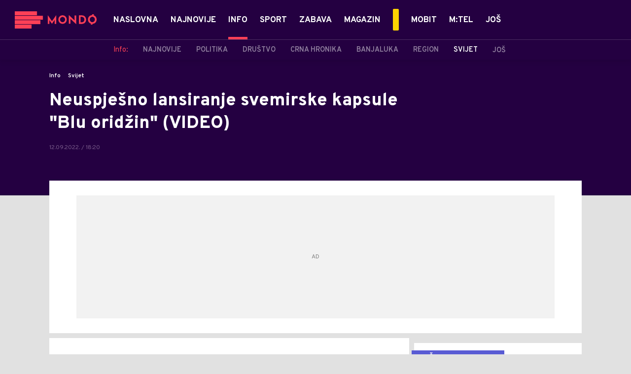

--- FILE ---
content_type: text/html; charset=utf-8
request_url: https://mondo.ba/info/Svijet/a1167091/Propalo-lansiranje-Blue-Origin-kapsule-Dzefa-Bezosa.html
body_size: 25825
content:



<!-- HotReload / BrowserSync hosts setup -->

<!DOCTYPE html>
<html lang="en-US">
	<head>
		<meta http-equiv="X-UA-Compatible" content="IE=edge,chrome=1"/>
		<meta name="viewport" content="width=device-width, initial-scale=1, maximum-scale=1, user-scalable=0"/>
		<meta name="theme-color" content="#240041"/>
            <meta name="news_keywords" content="amazon, bezos, lansiranje, svemirska kapsula"/> 

		<!-- CMS Meta Tags Section -->
  <title>Propalo lansiranje Blue Origin&quot; kapsule Džefa Bezosa | Info | Svijet</title>


    <!-- Regular meta tags -->
    <meta name="description" content="Teretna svemirska kapsula bez posade &quot;Blu oridžin&quot; odvojila se danas od rakete nosača zbog kvara u blizini sekcije raketnog motora, nekoliko minuta nakon lansiranja u Teksasu, saopštila je istoimena kompanija."/>
    <meta name="rating" content="general"/>
    <meta http-equiv="content-language" content="en-US"/>
    <meta http-equiv="Content-Type" content="text/html; charset=UTF-8"/>
    <meta name="format-detection" content="telephone=no">
    <meta name="geo.region" content="BA"/>

    <meta property="fb:app_id" content="391008914372623"/>
    <!-- Open graph -->
    <meta property="og:site_name" content="Mondo Bosna"/>
    <meta property="og:image" content="https://static.mondo.ba/Picture/583939/Social/jpeg/bezos.jpg?ts=2022-09-12T18:26:06"/>
      <meta property="og:title" content='Neuspješno lansiranje svemirske kapsule &quot;Blu oridžin&quot; (VIDEO)'/>
      <meta property="og:description" content="Teretna svemirska kapsula bez posade &quot;Blu oridžin&quot; odvojila se danas od rakete nosača zbog kvara u blizini sekcije raketnog motora, nekoliko minuta nakon lansiranja u Teksasu, saopštila je istoimena kompanija."/>
     <meta property="og:url" content="https://mondo.ba/info/Svijet/a1167091/Propalo-lansiranje-Blue-Origin-kapsule-Dzefa-Bezosa.html"/>
      <meta property="og:type" content="article"/>

    <!-- Dublin Core -->
      <meta name="DC.title" content='Neuspješno lansiranje svemirske kapsule &quot;Blu oridžin&quot; (VIDEO)'/>

    <!-- Tweeter cards -->
    <meta name="twitter:card" content="summary_large_image"/>
    <meta name="twitter:site" content="@MondoBH"/>
    <meta name="twitter:image" content="https://static.mondo.ba/Picture/583939/Social/jpeg/bezos.jpg?ts=2022-09-12T18:26:06"/>
	  <meta name="twitter:title" content='Neuspješno lansiranje svemirske kapsule &quot;Blu oridžin&quot; (VIDEO)'/>
      <meta name="twitter:description" content="Teretna svemirska kapsula bez posade &quot;Blu oridžin&quot; odvojila se danas od rakete nosača zbog kvara u blizini sekcije..."/>

    <!-- Google meta -->
    <meta itemprop="image" content="https://static.mondo.ba/Picture/583939/Social/jpeg/bezos.jpg?ts=2022-09-12T18:26:06"/>
      <meta itemprop="title" content='Neuspješno lansiranje svemirske kapsule &quot;Blu oridžin&quot; (VIDEO)'/>
      <meta itemprop="description" content="Teretna svemirska kapsula bez posade &quot;Blu oridžin&quot; odvojila se danas od rakete nosača zbog kvara u blizini sekcije..."/>

    <!-- Open Directory -->
    <meta name="googlebot" content="noodp"/>
    <meta name="slurp" content="noydir"/>
    <meta name="msnbot" content="noodp"/>
  
    <meta name="google-site-verification" content="yLvBui3dsNq2jILTd7sXT6np-ecfEcf08SjdL7iDvsU?"/>


			<meta name='robots' content='max-image-preview:large' />
			<link rel="dns-prefetch" href="https://ls.hit.gemius.pl" crossorigin><link rel="dns-prefetch" href="https://gars.hit.gemius.pl" crossorigin><link rel="preconnect" href="https://ls.hit.gemius.pl" crossorigin /><link rel="preconnect" href="https://gars.hit.gemius.pl" crossorigin />

		<!-- CMS Head Script Section -->
			<script>!function(k,h){var i,g,f,j,m=null;function b(){var a=document.readyState;return"complete"===a||"loading"!==a&&!document.documentElement.doScroll}i=function(){for(var l=/(http|https)?:?\/\/(.+)?sja.(sportradar|swiftscore).com\/w\//i,d=document.querySelectorAll("a"),q=!1,c=0;c<d.length;c++){if("string"==typeof d[c].href&&d[c].href.match(l)){q=!0;break}}if(!q){for(d=document.querySelectorAll("div"),c=0;c<d.length;c++){if(d[c].dataset&&d[c].dataset.url&&d[c].dataset.url.match(l)){q=!0;break}}}if(q){var p=document.createElement("script");p.src="https://sja."+h.domain+".com/bundle/"+h.bundleId,p.async=!0,p.onload=function(a){k.SJA=SJAPlugin(h),k.SJA.init()},document.getElementsByTagName("head")[0].appendChild(p)}},b()?i():m?m.push(i):(m=[i],g="addEventListener",f="DOMContentLoaded",j="removeEventListener",document[g]&&!document.documentElement.doScroll||(g="attachEvent",j="detachEvent",f="onreadystatechange"),document[g](f,function i(){if(b(document.readyState)){document[j](f,i);for(var a=0,c=m.length;a<c;a++){m[a]&&m[a]()}m=null}}))}(window,{bundleId:"9337332b-db2a-405b-a85b-2c9fdea14bb0",domain:"sportradar",language:"srl"})</script>
		<!--AdOcean Banner Script-->


<!-- (C)2000-2018 Gemius SA -->
<script data-cfasync="false" type="text/javascript">
var pp_gemius_identifier = 'oliVJDd.5Qq3E5ZK1bi8HbeP.tN8AztUU8_PyanvQZT.n7';
// lines below shouldn't be edited
function gemius_pending(i) { window[i] = window[i] || function() {var x = window[i+'_pdata'] = window[i+'_pdata'] || []; x[x.length]=arguments;};};gemius_pending('gemius_hit'); gemius_pending('gemius_event'); gemius_pending('pp_gemius_hit'); gemius_pending('pp_gemius_event');(function(d,t) {try {var gt=d.createElement(t),s=d.getElementsByTagName(t)[0],l='http'+((location.protocol=='https:')?'s':''); gt.setAttribute('async','async');gt.setAttribute('defer','defer'); gt.src=l+'://gars.hit.gemius.pl/xgemius.js'; s.parentNode.insertBefore(gt,s);} catch (e) {}})(document,'script');
</script>
			<style>	.p-horoscope-signs-sidebar .horoscope-img-wrapper .horoscope-img .horoscope-image-wrapper img {background-image: none !important;	}	.p-horoscope-signs-slider.p-horoscope-signs-slider .horoscope-sign {    	background-size: contain;	}</style>


	<!-- GPT SETUP -->
	<script data-cfasync="false">
		var googletag = googletag || {};
		googletag.cmd = googletag.cmd || [];


		googletag.cmd.push(function() {
			//SET DEFINESLOT
				googletag.defineSlot('/338515395/mondo.ba/mondo.ba-bilboard_1', [[970, 250], [970, 500]], 'div-gpt-ad-1575887776924-0').addService(googletag.pubads());googletag.defineSlot('/338515395/mondo.ba/mondo.ba_sidebar_1', [[300, 250], [300, 600]], 'div-gpt-ad-1575888669254-0').addService(googletag.pubads());googletag.defineSlot('/338515395/mondo.ba/mondo.ba_sidebar_2', [[300, 250], [300, 600]], 'div-gpt-ad-1575888706297-0').addService(googletag.pubads());googletag.defineSlot('/338515395/mondo.ba/mondo.ba_sidebar_3', [[300, 600], [300, 250]], 'div-gpt-ad-1575888737078-0').addService(googletag.pubads());googletag.pubads().collapseEmptyDivs(true);
			//ADD CLASS TO WRAPPER WHEN SLOT LOADED
			googletag.pubads().addEventListener('slotResponseReceived', function(event) {
                var slot = event.slot,
                    slotElementId = slot.getSlotElementId(),
                    adBannerDiv = document.getElementById(slotElementId);

                if(adBannerDiv) {
					var adBannerWrapper = adBannerDiv.closest('.gpt-ad-wrapper');
					if(adBannerWrapper) {
                    	adBannerWrapper.classList.add('ad-received');
					}
                }
            });
            googletag.pubads().addEventListener('slotOnload', function(event) {
                var slot = event.slot,
                    slotElementId = slot.getSlotElementId(),
                    adBannerDiv = document.getElementById(slotElementId);

				if(adBannerDiv) {
					var adBannerWrapper = adBannerDiv.closest('.gpt-ad-wrapper');
					if(adBannerWrapper) {
                    	adBannerWrapper.classList.add('ad-loaded');
					}
                }
            });
			//SET TARGETING
			googletag.pubads().setTargeting("mondo_type",["article"]);
			googletag.pubads().setTargeting("mondo_cat",["info", "info_svijet"]);
			googletag.pubads().setTargeting("mondo_artid",["1167091"]);
			googletag.pubads().setTargeting("mondo_tags",["svemir","istraživanje","Amazon","Džef Bezos"]);
			//ENABLE SINGLE REQ. + SERVICES
			googletag.pubads().enableSingleRequest();
			googletag.enableServices();
		});
	</script>
	
	<!-- PUBJELLY -->
    <script data-cfasync="false">(function(a,c,b,e,f,m,g,h){a[b]=a[b]||{};a[b].t=h;a[b].failsafe=function(k){if(!a[b].fa&&!a[b].fc){try{a[b].fcd=c.querySelector(f+"[src$='"+g+"']")}catch(d){}if(!a[b].fcd){var l=function(d){a[e].cmd[d](function(){a[e].pubads().setTargeting("pjes",[k+d])})};a[b].g=c.createElement(f);a[b].g.dataset.pj=k;a[b].g.src=m+g;(c.head||c.getElementsByTagName("head")[0]).appendChild(a[b].g);try{l("unshift")}catch(d){l("push")}a[b].fa=!0}}};a[b].fs=setTimeout(function(){a[b].failsafe("fst")},h)})(window,document,"pubjelly","googletag","script","https://securepubads.g.doubleclick.net/tag/js/","gpt.js",2000);</script>
    <script data-cfasync="false" async onerror="pubjelly.failsafe('fsf')" src="https://www.adriamediacontent.com/js/pubjelly/main/pubjelly.js?pjcbpage=0"></script>
	<!-- (╯°□°）╯︵ ┻━┻ -->

<!-- Chartbeat script -->
<script>

  var section = 'Info,Svijet';
  if (section.charAt(0) === '/') {
  section = section.substr(1);
  }
  var sectionArr = section.split(',');
  sectionArr.reverse();
  var sectionStr = sectionArr.join(',');

  (function() {
  /** CONFIGURATION START **/
  var _sf_async_config = window._sf_async_config = (window._sf_async_config || {});

  _sf_async_config.uid = '54177';
  _sf_async_config.domain = 'mondo.ba';
  _sf_async_config.flickerControl = false;
  _sf_async_config.useCanonicalDomain = true;
  _sf_async_config.sections = sectionStr;
  _sf_async_config.authors = 'Vesna Kerkez';
  _sf_async_config.path = 'https://mondo.ba/info/Svijet/a1167091/Propalo-lansiranje-Blue-Origin-kapsule-Dzefa-Bezosa.html';
  /** CONFIGURATION END **/

  function loadChartbeat() {
  var e = document.createElement('script');
  var n = document.getElementsByTagName('script')[0];
  e.type = 'text/javascript';
  e.async = true;
  e.src = '//static.chartbeat.com/js/chartbeat.js';
  n.parentNode.insertBefore(e, n);
  }

  loadChartbeat();
  })();
</script>
			<script id="Cookiebot" src="https://consent.cookiebot.com/uc.js" data-cbid="9ee6fece-5407-4141-a3e7-3b409f51d452" type="text/javascript" async></script>
			<style>.rte .story-photo-rte-description {color: #000;}</style>
			<!-- Google Tag Manager --><script>(function(w,d,s,l,i){w[l]=w[l]||[];w[l].push({'gtm.start':new Date().getTime(),event:'gtm.js'});var f=d.getElementsByTagName(s)[0],j=d.createElement(s),dl=l!='dataLayer'?'&l='+l:'';j.async=true;j.src='https://www.googletagmanager.com/gtm.js?id='+i+dl;f.parentNode.insertBefore(j,f);})(window,document,'script','dataLayer','GTM-PC64N9CG');</script><!-- End Google Tag Manager -->
			<meta name="google-site-verification" content="yLvBui3dsNq2jILTd7sXT6np-ecfEcf08SjdL7iDvsU" /> <!-- DeFractal -->

<script data-cfasync="false" type="text/javascript"> 
    /*df 1.0.2*/
    window.googletag=window.googletag||{},window.googletag.cmd=window.googletag.cmd||[];var packs=window.localStorage.getItem("df_packs"),packsParsed=packs&&JSON.parse(packs)||[];try{var a=window.localStorage.getItem("df_packsx"),s=a&&JSON.parse(a)||[];s.length&&(packsParsed=packsParsed.concat(s),packsParsed=Array.from(new Set(packsParsed)));var r,e=window.localStorage.getItem("df_packsy"),t=(e&&JSON.parse(e)||[]).map(function(a){return a.id});t.length&&(packsParsed=packsParsed.concat(t),packsParsed=Array.from(new Set(packsParsed)))}catch(d){}var standardPacks=window.localStorage.getItem("df_sp"),standardPacksParsed=standardPacks&&JSON.parse(standardPacks)||[];try{var g=window.localStorage.getItem("df_spx"),c=g&&JSON.parse(g)||[];c.length&&(standardPacksParsed=standardPacksParsed.concat(c),standardPacksParsed=Array.from(new Set(standardPacksParsed)));var o,n=window.localStorage.getItem("df_spy"),p=(n&&JSON.parse(n)||[]).map(function(a){return a.id});p.length&&(standardPacksParsed=standardPacksParsed.concat(p),standardPacksParsed=Array.from(new Set(standardPacksParsed)))}catch(P){}var platforms=window.localStorage.getItem("df_pl"),platformsParsed=platforms&&(JSON.parse(platforms)||[]);if(platformsParsed&&platformsParsed.length)for(var i=0;i<platformsParsed.length;i++)1===platformsParsed[i]&&packsParsed?window.googletag.cmd.push(function(){window.googletag.pubads().setTargeting("defractal",packsParsed)}):2===platformsParsed[i]&&packsParsed&&packsParsed.length?(window.midasWidgetTargeting=window.midasWidgetTargeting||{},window.midasWidgetTargeting.targetings=window.midasWidgetTargeting.targetings||[],window.midasWidgetTargeting.targetings.push({defractal:packsParsed})):3===platformsParsed[i]&&standardPacksParsed&&standardPacksParsed.length&&window.googletag.cmd.push(function(){window.googletag.pubads().setTargeting("defractal_sp",standardPacksParsed)});
</script> 
 
<script data-cfasync="false" id="def" type="text/javascript">
    let documentId = '';
    const pageTitle = "Propalo lansiranje Blue Origin&quot; kapsule Džefa Bezosa";
    const pageType = "article";
    let authorArray = [];
    let tagsArray = [];
    const categories = ['Info'];
    const channel = "Info";
    const fullChannel = "Info/Svijet";
    const date = "12/09/2022";

        documentId = '1167091';
                authorArray.push("Vesna Kerkez");
                tagsArray.push("svemir");
            tagsArray.push("istraživanje");
            tagsArray.push("Amazon");
            tagsArray.push("Džef Bezos");
    const apiKeys = {
        BA: "4-00440022-5245-42DE-A155-8B3ABF96B2D2",
        ME: "4-00440021-7F67-48A8-97A1-B069C90F0BAA",
        RS: "4-00440010-B9DA-45E3-B080-B97C6D2529EF"
    };
    function env () {
        if (window.location.hostname.includes(".me")) {
            return "ME";
        }
        if (window.location.hostname.includes(".ba")) {
            return "BA";
        }
        return "RS";
    };
    const defractalPage = {
        id: documentId,
        caption: pageTitle,
        type: pageType,
        authors: authorArray,
        tags: tagsArray,
        categories: categories,
        channel: channel,
        fullChannel: fullChannel,
        date: date
    };
    
    
    (function() {
        function insertAfter(newNode, existingNode) {
            existingNode.parentNode.insertBefore(newNode, existingNode.nextSibling);
        }
        function loadDeFractal() {
            var e = document.createElement('script');
            var n = document.getElementById('def');
            e.type = 'text/javascript';
            e.async = true;
            e.src = `https://cdn.defractal.com/scripts/defractal-${apiKeys[env()]}.js`;
            insertAfter(e, n);
        }
        loadDeFractal();

        
    })();
</script>






			<style>@media screen and (min-width: 1210px) {	.in-feed {		display:none !important;	}}</style>
			<style>@media (min-width: 1210px) {    .placeholder250px .gpt-ad-banner .gpt-ad-banner:not(.ad-loaded):before {        width: 970px !important;    } }</style>
			<style>@media (max-width: 767px) {    .p-two-big-four-small-text-aside.one-big-mobile .news-wrapper:first-child .text-wrapper {        top: auto !important;    }}@media (min-width: 768px) {    .p-two-big-four-small-text-aside.two-big-web .news-wrapper:nth-child(-n+2) .text-wrapper {        top: auto !important;    }}</style>



		<!--FONTS-->
		<link rel="preconnect" href="https://fonts.gstatic.com/" crossorigin>
		<link href="https://fonts.googleapis.com/css?family=Overpass:400,600,700,800,900|Open+Sans:400,600,700,900&amp;subset=latin-ext&display=swap" rel="stylesheet">

		<!--CSS-->
		<link rel="preload" href="/api/BinaryFile/DownloadBinaryFileByName?name=icomoon.css&t=f7ee7e52ce29ab5667054904f62c3951" as="style">
		<link href="/api/BinaryFile/DownloadBinaryFileByName?name=icomoon.css&t=f7ee7e52ce29ab5667054904f62c3951" rel="stylesheet" type="text/css"/>
		<!--STYLES-->
		<link href="/assets/dist/css/base.css?t=f7ee7e52ce29ab5667054904f62c3951" rel="stylesheet" type="text/css"/>
		<link href="/assets/dist/css/components.css?t=f7ee7e52ce29ab5667054904f62c3951" rel="stylesheet" type="text/css"/>
		<link href="/assets/dist/css/partials.css?t=f7ee7e52ce29ab5667054904f62c3951" rel="stylesheet" type="text/css"/>
		<link href="/assets/dist/css/layout.css?t=f7ee7e52ce29ab5667054904f62c3951" rel="stylesheet" type="text/css"/>
		<link href="/assets/dist/css/pages.css?t=f7ee7e52ce29ab5667054904f62c3951" rel="stylesheet" type="text/css"/>
		<link href="/assets/dist/css/themes.css?t=f7ee7e52ce29ab5667054904f62c3951" rel="stylesheet" type="text/css"/>

		<!-- FAVICONS  -->
		<link rel="icon" type="image/x-icon" href="/assets/dist/images/favicon.ico">
		<link rel="icon" type="image/x-icon" href="/assets/dist/images/favicon-edge.ico">
		<link rel="icon" type="image/png" sizes="16x16" href="https://static.mondo.ba/Static/Picture/favicon-16x16.png">
		<link rel="icon" type="image/png" sizes="32x32" href="https://static.mondo.ba/Static/Picture/favicon-32x32.png">
		<link rel="icon" type="image/png" sizes="144x144" href="https://static.mondo.ba/Static/Picture/android-icon-144x144.png">
		<link rel="icon" type="image/png" sizes="150x150" href="https://static.mondo.ba/Static/Picture/ms-icon-150x150.png">

		<!--ANDROID-->
		<link rel="icon" type="image/png" sizes="48x48" href="https://static.mondo.ba/Static/Picture/android-icon-48x48.png">
		<link rel="icon" type="image/png" sizes="96x96" href="https://static.mondo.ba/Static/Picture/android-icon-96x96.png">
		<link rel="icon" type="image/png" sizes="144x144" href="https://static.mondo.ba/Static/Picture/android-icon-144x144.png">
		<link rel="icon" type="image/png" sizes="192x192" href="https://static.mondo.ba/Static/Picture/android-icon-192x192.png">

		<!--IOS-->
		<link rel="apple-touch-icon" sizes="57x57" href="https://static.mondo.ba/Static/Picture/apple-icon-57x57.png">
		<link rel="apple-touch-icon" sizes="60x60" href="https://static.mondo.ba/Static/Picture/apple-icon-60x60.png">
		<link rel="apple-touch-icon" sizes="72x72" href="https://static.mondo.ba/Static/Picture/apple-icon-72x72.png">
		<link rel="apple-touch-icon" sizes="76x76" href="https://static.mondo.ba/Static/Picture/apple-icon-76x76.png">
		<link rel="apple-touch-icon" sizes="114x114" href="https://static.mondo.ba/Static/Picture/apple-icon-114x114.png">
		<link rel="apple-touch-icon" sizes="120x120" href="https://static.mondo.ba/Static/Picture/apple-icon-120x120.png">
		<link rel="apple-touch-icon" sizes="152x152" href="https://static.mondo.ba/Static/Picture/apple-icon-152x152.png">
		<link rel="apple-touch-icon" sizes="180x180" href="https://static.mondo.ba/Static/Picture/apple-icon-180x180.png">

		<!-- AMP -->
			<link rel="amphtml" href="https://mondo.ba/info/Svijet/amp/a1167091/Propalo-lansiranje-Blue-Origin-kapsule-Dzefa-Bezosa.html">

		

			<script type="application/ld+json">
			{
  "@context": "https://schema.org",
  "@graph": [
    {
      "@type": "NewsMediaOrganization",
      "@id": "https://mondo.ba/#publisher",
      "name": "MONDO",
      "alternateName": "MONDO INC",
      "url": "https://mondo.ba/",
      "masthead": "https://mondo.ba/Ostalo/Impresum",
      "sameAs": [
        "https://www.facebook.com/MondoBiH",
        "https://twitter.com/MondoBH",
        "https://www.instagram.com/mondo_bih",
        "https://www.youtube.com/channel/UCYhMT3uIQsXksAaQrcynW7w"
      ],
      "logo": {
        "@type": "ImageObject",
        "@id": "https://mondo.ba/#/schema/image/mondo-logo",
        "url": "https://mondo.ba/Static/Picture/shape-1304-3x.png",
        "width": 489,
        "height": 105,
        "caption": "Mondo Logo"
      },
      "image": {
        "@id": "https://mondo.ba/#/schema/image/mondo-logo"
      }
    },
    {
      "@type": "WebSite",
      "@id": "https://mondo.ba/#/schema/website/mondoba",
      "url": "https://mondo.ba",
      "name": "Mondo portal",
      "publisher": {
        "@id": "https://mondo.ba/#publisher"
      },
      "potentialAction": {
        "@type": "SearchAction",
        "target": "https://mondo.ba/search/1/1?q={search_term_string}",
        "query-input": "required name=search_term_string"
      }
    },
    {
      "@type": "WebPage",
      "@id": "https://mondo.ba/info/Svijet/a1167091/Propalo-lansiranje-Blue-Origin-kapsule-Dzefa-Bezosa.html",
      "url": "https://mondo.ba/info/Svijet/a1167091/Propalo-lansiranje-Blue-Origin-kapsule-Dzefa-Bezosa.html",
      "inLanguage": "sr-BA",
      "breadcrumb": {
        "@id": "https://mondo.ba/info/Svijet/a1167091/Propalo-lansiranje-Blue-Origin-kapsule-Dzefa-Bezosa.html#/schema/breadcrumb/a1167091"
      },
      "name": "Propalo lansiranje Blue Origin\" kapsule Džefa Bezosa | Info | Svijet",
      "isPartOf": {
        "@id": "https://mondo.ba/#/schema/website/mondoba"
      },
      "datePublished": "2022-09-12T18:20:39+02:00",
      "dateModified": "2022-09-12T18:27:40+02:00",
      "description": "Teretna svemirska kapsula bez posade \"Blu oridžin\" odvojila se danas od rakete nosača zbog kvara u blizini sekcije raketnog motora, nekoliko minuta nakon lansiranja u Teksasu, saopštila je istoimena kompanija."
    },
    {
      "@type": [
        "Article",
        "NewsArticle"
      ],
      "@id": "https://mondo.ba/info/Svijet/a1167091/Propalo-lansiranje-Blue-Origin-kapsule-Dzefa-Bezosa.html#/schema/article/a1167091",
      "headline": "Neuspješno lansiranje svemirske kapsule \"Blu oridžin\" (VIDEO)",
      "description": "Teretna svemirska kapsula bez posade \"Blu oridžin\" odvojila se danas od rakete nosača zbog kvara u blizini sekcije raketnog motora, nekoliko minuta nakon lansiranja u Teksasu, saopštila je istoimena kompanija.",
      "isPartOf": {
        "@id": "https://mondo.ba/info/Svijet/a1167091/Propalo-lansiranje-Blue-Origin-kapsule-Dzefa-Bezosa.html"
      },
      "mainEntityOfPage": {
        "@id": "https://mondo.ba/info/Svijet/a1167091/Propalo-lansiranje-Blue-Origin-kapsule-Dzefa-Bezosa.html"
      },
      "datePublished": "2022-09-12T18:20:39+02:00",
      "dateModified": "2022-09-12T18:27:40+02:00",
      "image": [
        {
          "@context": "http://schema.org",
          "@type": "ImageObject",
          "width": 1200,
          "height": 675,
          "description": "Propalo lansiranje Blue Origin\" kapsule Džefa Bezosa",
          "url": "https://static.mondo.ba/Picture/583939/jpeg/bezos.jpg?ts=2022-09-12T18:26:06"
        },
        {
          "@context": "http://schema.org",
          "@type": "ImageObject",
          "width": 1200,
          "height": 1200,
          "description": "Propalo lansiranje Blue Origin\" kapsule Džefa Bezosa",
          "url": "https://static.mondo.ba/MediumImage/583939/jpeg/bezos.jpg?ts=2022-09-12T18:26:06"
        },
        {
          "@context": "http://schema.org",
          "@type": "ImageObject",
          "width": 1200,
          "height": 900,
          "description": "Propalo lansiranje Blue Origin\" kapsule Džefa Bezosa",
          "url": "https://static.mondo.ba/Thumbnail/583939/jpeg/bezos.jpg?ts=2022-09-12T18:26:06"
        }
      ],
      "keywords": [
        "amazon",
        " bezos",
        " lansiranje",
        " svemirska kapsula"
      ],
      "author": [
        {
          "@type": "Person",
          "url": "https://mondo.ba/journalist5/Vesna-Kerkez",
          "name": "Vesna Kerkez"
        }
      ],
      "publisher": {
        "@id": "https://mondo.ba/#publisher"
      },
      "isAccessibleForFree": "True"
    },
    {
      "@type": "BreadcrumbList",
      "@id": "https://mondo.ba/info/Svijet/a1167091/Propalo-lansiranje-Blue-Origin-kapsule-Dzefa-Bezosa.html#/schema/breadcrumb/a1167091",
      "itemListElement": [
        {
          "@type": "ListItem",
          "position": 1,
          "item": {
            "@type": "WebPage",
            "@id": "https://mondo.ba/Info",
            "url": "https://mondo.ba/Info",
            "name": "Info"
          }
        },
        {
          "@type": "ListItem",
          "position": 2,
          "item": {
            "@type": "WebPage",
            "@id": "https://mondo.ba/info/Svijet",
            "url": "https://mondo.ba/info/Svijet",
            "name": "Svijet"
          }
        },
        {
          "@type": "ListItem",
          "position": 3,
          "item": {
            "@id": "https://mondo.ba/info/Svijet/a1167091/Propalo-lansiranje-Blue-Origin-kapsule-Dzefa-Bezosa.html",
            "name": "Propalo lansiranje Blue Origin\" kapsule Džefa Bezosa | Info | Svijet"
          }
        }
      ]
    }
  ]
}
			</script>
		
	</head>

	<!--ARTICLE PAGE-->
		<body class=" pg-story-page story   ">

		<div class="main-container">
			<header id="main-header" class="main-header"><div class="header-content">
			<div class="header-top">
			<div class="logo-wrapper"><a href="https://mondo.ba">
			<img src="/Static/Picture/shape-1304-3x.png" alt="logo">
			</a></div>
			<div class="header-menu">

<div id="_Main_menu" class="menu-wrapper">
    <ul class="menu">
        
  

    

      
		
				<li data-level="1" class="menu__item dropdown">
					<a href="https://mondo.ba" class="menu__link-wrapper">
						<div class="menu__link-inner" style="background: ">
							<span style="color: " class="menu__item-name label">
									Naslovna
							</span>
						</div>
					</a>
				</li>

      
		
				<li data-level="1" class="menu__item">
					<a href="https://mondo.ba/Najnovije-vijesti" class="menu__link-wrapper">
						<div class="menu__link-inner" style="background: ">
							<span style="color: " class="menu__item-name label">
									Najnovije
							</span>
						</div>
					</a>
				</li>

      
		
				<li data-level="1" id="current" class="menu__item dropdown current">
					<a href="https://mondo.ba/Info" class="menu__link-wrapper active">
						<div class="menu__link-inner" style="background: ">
							<span style="color: " class="menu__item-name label active">
									Info
							</span>
						</div>
					</a>
						<a href="#" class="menu__next-level-icon additional-level icon-menu-more active"></a>
						<div class="menu__next-level dropDown menu next-level">
							<ul data-current="Info" class="list initialize">
									<li class="menu__item">
										<span class="menu__item-name menu__item-name--parent-category">
											Info:
										</span>
									</li>
								
  

    

      

      

      
		
				<li data-level="2" class="menu__item">
					<a href="https://mondo.ba/Info/Najnovije" class="menu__link-wrapper">
						<div class="menu__link-inner" style="background: ">
							<span style="color: " class="menu__item-name label">
									Najnovije
							</span>
						</div>
					</a>
				</li>

      
		
				<li data-level="2" class="menu__item">
					<a href="https://mondo.ba/Info/Politika" class="menu__link-wrapper">
						<div class="menu__link-inner" style="background: ">
							<span style="color: " class="menu__item-name label">
									Politika
							</span>
						</div>
					</a>
				</li>

      
		
				<li data-level="2" class="menu__item">
					<a href="https://mondo.ba/Info/Drustvo" class="menu__link-wrapper">
						<div class="menu__link-inner" style="background: ">
							<span style="color: " class="menu__item-name label">
									Društvo
							</span>
						</div>
					</a>
				</li>

      
		
				<li data-level="2" class="menu__item">
					<a href="https://mondo.ba/Info/Crna-hronika" class="menu__link-wrapper">
						<div class="menu__link-inner" style="background: ">
							<span style="color: " class="menu__item-name label">
									Crna hronika
							</span>
						</div>
					</a>
				</li>

      
		
				<li data-level="2" class="menu__item">
					<a href="https://mondo.ba/Info/Banjaluka" class="menu__link-wrapper">
						<div class="menu__link-inner" style="background: ">
							<span style="color: " class="menu__item-name label">
									Banjaluka
							</span>
						</div>
					</a>
				</li>

      
		
				<li data-level="2" class="menu__item">
					<a href="https://mondo.ba/Info/Region" class="menu__link-wrapper">
						<div class="menu__link-inner" style="background: ">
							<span style="color: " class="menu__item-name label">
									Region
							</span>
						</div>
					</a>
				</li>

      
		
				<li data-level="2" id="current" class="menu__item current">
					<a href="https://mondo.ba/info/Svijet" class="menu__link-wrapper active">
						<div class="menu__link-inner" style="background: ">
							<span style="color: " class="menu__item-name label active">
									Svijet
							</span>
						</div>
					</a>
				</li>

      
		
				<li data-level="2" class="menu__item">
					<a href="https://mondo.ba/info/Ekonomija" class="menu__link-wrapper">
						<div class="menu__link-inner" style="background: ">
							<span style="color: " class="menu__item-name label">
									Ekonomija
							</span>
						</div>
					</a>
				</li>

      
		
				<li data-level="2" class="menu__item">
					<a href="https://mondo.ba/info/Reportaze" class="menu__link-wrapper">
						<div class="menu__link-inner" style="background: ">
							<span style="color: " class="menu__item-name label">
									Reportaže
							</span>
						</div>
					</a>
				</li>

      

      
							</ul>
							<div class="additional-items">
							<a href="#" class="more-link">
								<span class="label">Još</span>
								<span class="icon">
									<i class="icon-menu-more"></i>
								</span>
							</a>
							<ul class="list"></ul>
							</div>
						</div>
				</li>

      

      
		
				<li data-level="1" class="menu__item dropdown">
					<a href="https://mondo.ba/Sport" class="menu__link-wrapper">
						<div class="menu__link-inner" style="background: ">
							<span style="color: " class="menu__item-name label">
									Sport
							</span>
						</div>
					</a>
						<a href="#" class="menu__next-level-icon additional-level icon-menu-more"></a>
						<div class="menu__next-level dropDown menu next-level">
							<ul data-current="Sport" class="list initialize">
									<li class="menu__item">
										<span class="menu__item-name menu__item-name--parent-category">
											Sport:
										</span>
									</li>
								
  

    

      
		
				<li data-level="2" class="menu__item">
					<a href="https://mondo.ba/Sport/Najnovije" class="menu__link-wrapper">
						<div class="menu__link-inner" style="background: ">
							<span style="color: " class="menu__item-name label">
									Najnovije
							</span>
						</div>
					</a>
				</li>

      
		
				<li data-level="2" class="menu__item">
					<a href="https://mondo.ba/Sport/Fudbal" class="menu__link-wrapper">
						<div class="menu__link-inner" style="background: ">
							<span style="color: " class="menu__item-name label">
									Fudbal
							</span>
						</div>
					</a>
				</li>

      
		
				<li data-level="2" class="menu__item">
					<a href="https://mondo.ba/Sport/Premijer-liga-BIH" class="menu__link-wrapper">
						<div class="menu__link-inner" style="background: ">
							<span style="color: " class="menu__item-name label">
									Premijer liga BIH
							</span>
						</div>
					</a>
				</li>

      
		
				<li data-level="2" class="menu__item">
					<a href="https://mondo.ba/Sport/Kosarka" class="menu__link-wrapper">
						<div class="menu__link-inner" style="background: ">
							<span style="color: " class="menu__item-name label">
									Košarka
							</span>
						</div>
					</a>
				</li>

      
		
				<li data-level="2" class="menu__item">
					<a href="https://mondo.ba/Sport/Rukomet" class="menu__link-wrapper">
						<div class="menu__link-inner" style="background: ">
							<span style="color: " class="menu__item-name label">
									Rukomet
							</span>
						</div>
					</a>
				</li>

      
		
				<li data-level="2" class="menu__item">
					<a href="https://mondo.ba/Sport/Tenis" class="menu__link-wrapper">
						<div class="menu__link-inner" style="background: ">
							<span style="color: " class="menu__item-name label">
									Tenis
							</span>
						</div>
					</a>
				</li>

      

      
		
				<li data-level="2" class="menu__item">
					<a href="https://mondo.ba/Sport/Ostali-sportovi" class="menu__link-wrapper">
						<div class="menu__link-inner" style="background: ">
							<span style="color: " class="menu__item-name label">
									Ostali sportovi
							</span>
						</div>
					</a>
				</li>

      

      

      

      

      

      
							</ul>
							<div class="additional-items">
							<a href="#" class="more-link">
								<span class="label">Još</span>
								<span class="icon">
									<i class="icon-menu-more"></i>
								</span>
							</a>
							<ul class="list"></ul>
							</div>
						</div>
				</li>

      
		
				<li data-level="1" class="menu__item dropdown">
					<a href="https://mondo.ba/Zabava" class="menu__link-wrapper">
						<div class="menu__link-inner" style="background: ">
							<span style="color: " class="menu__item-name label">
									Zabava
							</span>
						</div>
					</a>
						<a href="#" class="menu__next-level-icon additional-level icon-menu-more"></a>
						<div class="menu__next-level dropDown menu next-level">
							<ul data-current="Zabava" class="list initialize">
									<li class="menu__item">
										<span class="menu__item-name menu__item-name--parent-category">
											Zabava:
										</span>
									</li>
								
  

    

      
		
				<li data-level="2" class="menu__item">
					<a href="https://mondo.ba/zabava/najnovije" class="menu__link-wrapper">
						<div class="menu__link-inner" style="background: ">
							<span style="color: " class="menu__item-name label">
									Najnovije
							</span>
						</div>
					</a>
				</li>

      
		
				<li data-level="2" class="menu__item">
					<a href="https://mondo.ba/Magazin/Putovanja" class="menu__link-wrapper">
						<div class="menu__link-inner" style="background: ">
							<span style="color: " class="menu__item-name label">
									Putovanja
							</span>
						</div>
					</a>
				</li>

      
		
				<li data-level="2" class="menu__item">
					<a href="https://mondo.ba/Magazin/Showtime" class="menu__link-wrapper">
						<div class="menu__link-inner" style="background: ">
							<span style="color: " class="menu__item-name label">
									Showtime
							</span>
						</div>
					</a>
				</li>

      
		
				<li data-level="2" class="menu__item">
					<a href="https://mondo.ba/Magazin/Zvijezde-i-tracevi" class="menu__link-wrapper">
						<div class="menu__link-inner" style="background: ">
							<span style="color: " class="menu__item-name label">
									Zvijezde i tračevi
							</span>
						</div>
					</a>
				</li>

      
		
				<li data-level="2" class="menu__item">
					<a href="https://mondo.ba/Magazin/Ljubav" class="menu__link-wrapper">
						<div class="menu__link-inner" style="background: ">
							<span style="color: " class="menu__item-name label">
									Ljubav
							</span>
						</div>
					</a>
				</li>

      
		
				<li data-level="2" class="menu__item last">
					<a href="https://mondo.ba/n11043/Zabava/Horoskop" class="menu__link-wrapper">
						<div class="menu__link-inner" style="background: ">
							<span style="color: " class="menu__item-name label">
									Horoskop
							</span>
						</div>
					</a>
				</li>
							</ul>
							<div class="additional-items">
							<a href="#" class="more-link">
								<span class="label">Još</span>
								<span class="icon">
									<i class="icon-menu-more"></i>
								</span>
							</a>
							<ul class="list"></ul>
							</div>
						</div>
				</li>

      
		
				<li data-level="1" class="menu__item dropdown">
					<a href="https://mondo.ba/Magazin" class="menu__link-wrapper">
						<div class="menu__link-inner" style="background: ">
							<span style="color: " class="menu__item-name label">
									Magazin
							</span>
						</div>
					</a>
						<a href="#" class="menu__next-level-icon additional-level icon-menu-more"></a>
						<div class="menu__next-level dropDown menu next-level">
							<ul data-current="Magazin" class="list initialize">
									<li class="menu__item">
										<span class="menu__item-name menu__item-name--parent-category">
											Magazin:
										</span>
									</li>
								
  

    

      
		
				<li data-level="2" class="menu__item">
					<a href="https://mondo.ba/Magazin/Najnovije" class="menu__link-wrapper">
						<div class="menu__link-inner" style="background: ">
							<span style="color: " class="menu__item-name label">
									Najnovije
							</span>
						</div>
					</a>
				</li>

      
		
				<li data-level="2" class="menu__item">
					<a href="https://mondo.ba/Magazin/Kultura" class="menu__link-wrapper">
						<div class="menu__link-inner" style="background: ">
							<span style="color: " class="menu__item-name label">
									Kultura
							</span>
						</div>
					</a>
				</li>

      
		
				<li data-level="2" class="menu__item">
					<a href="https://mondo.ba/Magazin/Kuhinja" class="menu__link-wrapper">
						<div class="menu__link-inner" style="background: ">
							<span style="color: " class="menu__item-name label">
									Kuhinja
							</span>
						</div>
					</a>
				</li>

      
		
				<li data-level="2" class="menu__item">
					<a href="https://mondo.ba/Magazin/Stil" class="menu__link-wrapper">
						<div class="menu__link-inner" style="background: ">
							<span style="color: " class="menu__item-name label">
									Stil
							</span>
						</div>
					</a>
				</li>

      
		
				<li data-level="2" class="menu__item">
					<a href="https://mondo.ba/Magazin/Zanimljivosti" class="menu__link-wrapper">
						<div class="menu__link-inner" style="background: ">
							<span style="color: " class="menu__item-name label">
									Zanimljivosti
							</span>
						</div>
					</a>
				</li>

      
		
				<li data-level="2" class="menu__item">
					<a href="https://mondo.ba/n11009/Magazin/Ljubimci" class="menu__link-wrapper">
						<div class="menu__link-inner" style="background: ">
							<span style="color: " class="menu__item-name label">
									Ljubimci
							</span>
						</div>
					</a>
				</li>

      
		
				<li data-level="2" class="menu__item">
					<a href="https://mondo.ba/n11048/Magazin/Zdravlje" class="menu__link-wrapper">
						<div class="menu__link-inner" style="background: ">
							<span style="color: " class="menu__item-name label">
									Zdravlje
							</span>
						</div>
					</a>
				</li>

      
		
				<li data-level="2" class="menu__item">
					<a href="https://mondo.ba/n11049/Magazin/Dom" class="menu__link-wrapper">
						<div class="menu__link-inner" style="background: ">
							<span style="color: " class="menu__item-name label">
									Dom
							</span>
						</div>
					</a>
				</li>

      
		
				<li data-level="2" class="menu__item last">
					<a href="https://mondo.ba/n11052/Magazin/Automobili" class="menu__link-wrapper">
						<div class="menu__link-inner" style="background: ">
							<span style="color: " class="menu__item-name label">
									Automobili
							</span>
						</div>
					</a>
				</li>
							</ul>
							<div class="additional-items">
							<a href="#" class="more-link">
								<span class="label">Još</span>
								<span class="icon">
									<i class="icon-menu-more"></i>
								</span>
							</a>
							<ul class="list"></ul>
							</div>
						</div>
				</li>

      
		
				<li data-level="1" class="menu__item menu__item--has-background">

					<a href="https://eupravozato.mondo.rs/" target="_blank" class="menu__link-wrapper">
						<div class="menu__link-inner" style="background: #FFD301">
								<img class="menu__logo" src="https://static.mondo.ba/api/v3/staticimages/logo-eupravozato-mondo-kec@3x.png?ts=2025-04-04T13:27:45" alt="" srcset="">
							<span style="color: transparent" class="menu__item-name menu__item-name--transparent label">
									Eupravo zato
							</span>
						</div>
					</a>
				</li>

      
		
				<li data-level="1" class="menu__item dropdown">
					<a href="https://mondo.ba/MobIT" class="menu__link-wrapper">
						<div class="menu__link-inner" style="background: ">
							<span style="color: " class="menu__item-name label">
									MobIT
							</span>
						</div>
					</a>
						<a href="#" class="menu__next-level-icon additional-level icon-menu-more"></a>
						<div class="menu__next-level dropDown menu next-level">
							<ul data-current="MobIT" class="list initialize">
									<li class="menu__item">
										<span class="menu__item-name menu__item-name--parent-category">
											MobIT:
										</span>
									</li>
								
  

    

      
		
				<li data-level="2" class="menu__item">
					<a href="https://mondo.ba/MobIT/Najnovije" class="menu__link-wrapper">
						<div class="menu__link-inner" style="background: ">
							<span style="color: " class="menu__item-name label">
									Najnovije
							</span>
						</div>
					</a>
				</li>

      
		
				<li data-level="2" class="menu__item">
					<a href="https://mondo.ba/MobIT/Vijesti" class="menu__link-wrapper">
						<div class="menu__link-inner" style="background: ">
							<span style="color: " class="menu__item-name label">
									Vijesti
							</span>
						</div>
					</a>
				</li>

      
		
				<li data-level="2" class="menu__item">
					<a href="https://mondo.ba/MobIT/Aplikacije" class="menu__link-wrapper">
						<div class="menu__link-inner" style="background: ">
							<span style="color: " class="menu__item-name label">
									Aplikacije
							</span>
						</div>
					</a>
				</li>

      
		
				<li data-level="2" class="menu__item">
					<a href="https://mondo.ba/MobIT/Recenzije" class="menu__link-wrapper">
						<div class="menu__link-inner" style="background: ">
							<span style="color: " class="menu__item-name label">
									Recenzije
							</span>
						</div>
					</a>
				</li>

      
		
				<li data-level="2" class="menu__item">
					<a href="https://mondo.ba/MobIT/Tips-and-tricks" class="menu__link-wrapper">
						<div class="menu__link-inner" style="background: ">
							<span style="color: " class="menu__item-name label">
									Tips and tricks
							</span>
						</div>
					</a>
				</li>

      
		
				<li data-level="2" class="menu__item">
					<a href="https://mondo.ba/MobIT/Igre" class="menu__link-wrapper">
						<div class="menu__link-inner" style="background: ">
							<span style="color: " class="menu__item-name label">
									Igre
							</span>
						</div>
					</a>
				</li>

      
		
				<li data-level="2" class="menu__item last">
					<a href="https://mondo.ba/MobIT/Mtel-vijesti" class="menu__link-wrapper">
						<div class="menu__link-inner" style="background: ">
							<span style="color: " class="menu__item-name label">
									Mtel vijesti
							</span>
						</div>
					</a>
				</li>
							</ul>
							<div class="additional-items">
							<a href="#" class="more-link">
								<span class="label">Još</span>
								<span class="icon">
									<i class="icon-menu-more"></i>
								</span>
							</a>
							<ul class="list"></ul>
							</div>
						</div>
				</li>

      
		
				<li data-level="1" class="menu__item dropdown">
					<a href="https://mondo.ba/Mtel" class="menu__link-wrapper">
						<div class="menu__link-inner" style="background: ">
							<span style="color: " class="menu__item-name label">
									M:tel
							</span>
						</div>
					</a>
						<a href="#" class="menu__next-level-icon additional-level icon-menu-more"></a>
						<div class="menu__next-level dropDown menu next-level">
							<ul data-current="M:tel" class="list initialize">
									<li class="menu__item">
										<span class="menu__item-name menu__item-name--parent-category">
											M:tel:
										</span>
									</li>
								
  

    

      
		
				<li data-level="2" class="menu__item">
					<a href="http://www.mtel.ba/" target="_blank" class="menu__link-wrapper true">
						<div class="menu__link-inner" style="background: ">
							<span style="color: " class="menu__item-name label">
									M:tel WEB
									<i class="icon-external-link"></i>
							</span>
						</div>
					</a>
				</li>

      
		
				<li data-level="2" class="menu__item">
					<a href="http://www.facebook.com/mtelbih" target="_blank" class="menu__link-wrapper true">
						<div class="menu__link-inner" style="background: ">
							<span style="color: " class="menu__item-name label">
									M:tel Facebook
									<i class="icon-external-link"></i>
							</span>
						</div>
					</a>
				</li>

      
		
				<li data-level="2" class="menu__item">
					<a href="https://webmail.teol.net/" target="_blank" class="menu__link-wrapper true">
						<div class="menu__link-inner" style="background: ">
							<span style="color: " class="menu__item-name label">
									M:tel Web mail
									<i class="icon-external-link"></i>
							</span>
						</div>
					</a>
				</li>

      
		
				<li data-level="2" class="menu__item">
					<a href="https://mtel.ba/Uredjaji" target="_blank" class="menu__link-wrapper true">
						<div class="menu__link-inner" style="background: ">
							<span style="color: " class="menu__item-name label">
									M:tel Web shop
									<i class="icon-external-link"></i>
							</span>
						</div>
					</a>
				</li>

      
		
				<li data-level="2" class="menu__item last">
					<a href="https://mondo.ba/MobIT/Mtel-vijesti" class="menu__link-wrapper">
						<div class="menu__link-inner" style="background: ">
							<span style="color: " class="menu__item-name label">
									M:tel vijesti
							</span>
						</div>
					</a>
				</li>
							</ul>
							<div class="additional-items">
							<a href="#" class="more-link">
								<span class="label">Još</span>
								<span class="icon">
									<i class="icon-menu-more"></i>
								</span>
							</a>
							<ul class="list"></ul>
							</div>
						</div>
				</li>

      
		
				<li data-level="1" class="menu__item dropdown">
					<a href="https://mondo.ba/Kolumne" class="menu__link-wrapper">
						<div class="menu__link-inner" style="background: ">
							<span style="color: " class="menu__item-name label">
									Kolumne
							</span>
						</div>
					</a>
						<a href="#" class="menu__next-level-icon additional-level icon-menu-more"></a>
						<div class="menu__next-level dropDown menu next-level">
							<ul data-current="Kolumne" class="list initialize">
									<li class="menu__item">
										<span class="menu__item-name menu__item-name--parent-category">
											Kolumne:
										</span>
									</li>
								
  

    

      
		
				<li data-level="2" class="menu__item">
					<a href="https://mondo.ba/Kolumne/Mondo-kolumne" class="menu__link-wrapper">
						<div class="menu__link-inner" style="background: ">
							<span style="color: " class="menu__item-name label">
									MONDO kolumne
							</span>
						</div>
					</a>
				</li>

      
		
				<li data-level="2" class="menu__item">
					<a href="https://mondo.ba/Kolumne/Nebojsa-Satara" class="menu__link-wrapper">
						<div class="menu__link-inner" style="background: ">
							<span style="color: " class="menu__item-name label">
									Nebojša Šatara
							</span>
						</div>
					</a>
				</li>

      
		
				<li data-level="2" class="menu__item">
					<a href="https://mondo.ba/Kolumne/Zeljko-Svitlica" class="menu__link-wrapper">
						<div class="menu__link-inner" style="background: ">
							<span style="color: " class="menu__item-name label">
									Željko Svitlica
							</span>
						</div>
					</a>
				</li>

      
							</ul>
							<div class="additional-items">
							<a href="#" class="more-link">
								<span class="label">Još</span>
								<span class="icon">
									<i class="icon-menu-more"></i>
								</span>
							</a>
							<ul class="list"></ul>
							</div>
						</div>
				</li>

      
		
				<li data-level="1" class="menu__item">
					<a href="https://mondo.ba/Foto" class="menu__link-wrapper">
						<div class="menu__link-inner" style="background: ">
							<span style="color: " class="menu__item-name label">
									Foto
							</span>
						</div>
					</a>
				</li>

      
    </ul>
</div>


<script>
	if (!document.getElementById('main-header').classList.contains('no-submenus')) {
		var elem = document.getElementById('current');
		if (elem) {
			if (!elem.classList.contains('dropdown') || !( elem.offsetWidth || elem.offsetHeight || elem.getClientRects().length )) {
				document.getElementById('main-header').classList.add('no-submenus');
			}
		}
		else {
			document.getElementById('main-header').classList.add('no-submenus');
		}
	}
	// document.addEventListener('scroll', function() {
	// 	if (document.documentElement.scrollTop > 50) {
	// 		document.getElementById('main-header').classList.add('sticky');
	// 	}
	// });
	
</script>

			<div class="dektop-offcanvas-toggle"><a href="#"><span class="label">Još</span><span class="icon-menu-more"></span></a></div>
			</div>
			<div class="icons-wrapper">    <ul class="desktop-icons">
			<li><a href="#" class="icon-search js-open-search-modal"></a></li>
			<li class="misc-menu"><a href="#" class="misc-menu">        <i id="miscMenuIcon" class="icon-misc-menu"></i></a><div class="list">
			<div class="offcanvas-menu-language-switcher"><span>Izdanje:</span>

<div id="_Language_menu_-_Popup" class="menu-wrapper">
    <ul class="menu">
        
  

    

      
		
				<li data-level="1" class="menu__item">
					<a href="http://mondo.rs" class="menu__link-wrapper">
						<div class="menu__link-inner" style="background: ">
							<span style="color: " class="menu__item-name label">
									Srbija
							</span>
						</div>
					</a>
				</li>

      
		
				<li data-level="1" class="menu__item">
					<a href="http://mondo.me" class="menu__link-wrapper">
						<div class="menu__link-inner" style="background: ">
							<span style="color: " class="menu__item-name label">
									Crna Gora
							</span>
						</div>
					</a>
				</li>

      
		
				<li data-level="1" class="menu__item last">
					<a href="http://mondo.ba" class="menu__link-wrapper active">
						<div class="menu__link-inner" style="background: ">
							<span style="color: " class="menu__item-name label">
									BiH
							</span>
						</div>
					</a>
				</li>
    </ul>
</div>


<script>
	if (!document.getElementById('main-header').classList.contains('no-submenus')) {
		var elem = document.getElementById('current');
		if (elem) {
			if (!elem.classList.contains('dropdown') || !( elem.offsetWidth || elem.offsetHeight || elem.getClientRects().length )) {
				document.getElementById('main-header').classList.add('no-submenus');
			}
		}
		else {
			document.getElementById('main-header').classList.add('no-submenus');
		}
	}
	// document.addEventListener('scroll', function() {
	// 	if (document.documentElement.scrollTop > 50) {
	// 		document.getElementById('main-header').classList.add('sticky');
	// 	}
	// });
	
</script>

			<a href="#" class="btn primary-cta" target="_blank"><span>Potvrdi</span></a></div>

<div id="_Dodatni_menu_-_Popup" class="menu-wrapper">
    <ul class="menu">
        
  

    

      
		
				<li data-level="1" class="menu__item">
					<a href="https://mondo.ba/Ostalo/Marketing" class="menu__link-wrapper">
						<div class="menu__link-inner" style="background: ">
							<span style="color: " class="menu__item-name label">
									Marketing
							</span>
						</div>
					</a>
				</li>

      
		
				<li data-level="1" class="menu__item">
					<a href="https://mondo.ba/Ostalo/Impresum" class="menu__link-wrapper">
						<div class="menu__link-inner" style="background: ">
							<span style="color: " class="menu__item-name label">
									Impresum
							</span>
						</div>
					</a>
				</li>

      
		
				<li data-level="1" class="menu__item">
					<a href="https://mondo.ba/Ostalo/Kontakt" class="menu__link-wrapper">
						<div class="menu__link-inner" style="background: ">
							<span style="color: " class="menu__item-name label">
									Kontakt
							</span>
						</div>
					</a>
				</li>

      
		
				<li data-level="1" class="menu__item">
					<a href="https://mondo.ba/Ostalo/O-nama" class="menu__link-wrapper">
						<div class="menu__link-inner" style="background: ">
							<span style="color: " class="menu__item-name label">
									O nama
							</span>
						</div>
					</a>
				</li>

      

      

      
		
				<li data-level="1" class="menu__item">
					<a href="https://mondo.ba/1/1/Archive" class="menu__link-wrapper">
						<div class="menu__link-inner" style="background: ">
							<span style="color: " class="menu__item-name label">
									Arhiva
							</span>
						</div>
					</a>
				</li>

      
		
				<li data-level="1" class="menu__item">
					<a href="https://static.mondo.ba/Binary/49/POLITIKA-PRIVATNOSTI-WMG.pdf" class="menu__link-wrapper">
						<div class="menu__link-inner" style="background: ">
							<span style="color: " class="menu__item-name label">
									Politika privatnosti
							</span>
						</div>
					</a>
				</li>

      
    </ul>
</div>


<script>
	if (!document.getElementById('main-header').classList.contains('no-submenus')) {
		var elem = document.getElementById('current');
		if (elem) {
			if (!elem.classList.contains('dropdown') || !( elem.offsetWidth || elem.offsetHeight || elem.getClientRects().length )) {
				document.getElementById('main-header').classList.add('no-submenus');
			}
		}
		else {
			document.getElementById('main-header').classList.add('no-submenus');
		}
	}
	// document.addEventListener('scroll', function() {
	// 	if (document.documentElement.scrollTop > 50) {
	// 		document.getElementById('main-header').classList.add('sticky');
	// 	}
	// });
	
</script>

			<div class="offcanvas-menu-social-icons">    <a href="https://www.facebook.com/MONDOBIH" class="icon icon-facebook-white"></a>    <a href="https://www.instagram.com/mondo_bih/" class="icon icon-instagram-white"></a>    <a href="https://twitter.com/MondoBH" class="icon icon-twitter-white"></a>    <a href="https://www.youtube.com/channel/UCYhMT3uIQsXksAaQrcynW7w" class="icon icon-youtube-white"></a>    <a href="https://mondo.ba/rss/629/Naslovna" class="icon icon-rss-white"></a></div>
			</div></li>
			    </ul>    <button class="icon-menu-search-icon icon search-icon-mobile js-open-search-modal"></button>    <a href="#" class="offcanvas-menu-toggle">       <i class="icon-menu-hamburger"> </i>    </a></div>
			</div>
			<div id="offcanvas-menu" class="offcanvas-menu"><div class="offcanvas-menu-body container">
			<div class="offcanvas-menu-search"><form action="/search/1/1?q=" method="get"><input type="text" name="q" rows="1" placeholder="Pretraži Mondo" spellcheck="false" autocomplete="off" class="js-search-input"></input><button class="icon-search js-search"></button></form></div>
			<div class="offcanvas-menu-tabs-switcher">    <a href="#menu" class="active icon-menu-category-icon"></a>    <a href="#reporters" class="icon-menu-citaoci-reporteri"></a>   <!--    <a href="#newsletter" class="icon-newsletter"></a> -->    <a href="#more" class="icon-misc-menu"></a></div>
			<div class="offcanvas-menu-tab-content menu active"><span class="menu-title">Kategorije</span>

<div id="_Offcanvas_Main_Menu" class="menu-wrapper">
    <ul class="menu">
        
  

    

      
		
				<li data-level="1" class="menu__item dropdown">
					<a href="https://mondo.ba" class="menu__link-wrapper">
						<div class="menu__link-inner" style="background: ">
							<span style="color: " class="menu__item-name label">
									Naslovna
							</span>
						</div>
					</a>
				</li>

      
		
				<li data-level="1" class="menu__item">
					<a href="https://mondo.ba/Najnovije-vijesti" class="menu__link-wrapper">
						<div class="menu__link-inner" style="background: ">
							<span style="color: " class="menu__item-name label">
									Najnovije
							</span>
						</div>
					</a>
				</li>

      
		
				<li data-level="1" id="current" class="menu__item dropdown current">
					<a href="https://mondo.ba/Info" class="menu__link-wrapper active">
						<div class="menu__link-inner" style="background: ">
							<span style="color: " class="menu__item-name label active">
									Info
							</span>
						</div>
					</a>
						<a href="#" class="menu__next-level-icon additional-level icon-menu-more active"></a>
						<div class="menu__next-level dropDown menu next-level">
							<ul data-current="Info" class="list initialize">
									<li class="menu__item">
										<span class="menu__item-name menu__item-name--parent-category">
											Info:
										</span>
									</li>
								
  

    

      

      

      
		
				<li data-level="2" class="menu__item">
					<a href="https://mondo.ba/Info/Najnovije" class="menu__link-wrapper">
						<div class="menu__link-inner" style="background: ">
							<span style="color: " class="menu__item-name label">
									Najnovije
							</span>
						</div>
					</a>
				</li>

      
		
				<li data-level="2" class="menu__item">
					<a href="https://mondo.ba/Info/Politika" class="menu__link-wrapper">
						<div class="menu__link-inner" style="background: ">
							<span style="color: " class="menu__item-name label">
									Politika
							</span>
						</div>
					</a>
				</li>

      
		
				<li data-level="2" class="menu__item">
					<a href="https://mondo.ba/Info/Drustvo" class="menu__link-wrapper">
						<div class="menu__link-inner" style="background: ">
							<span style="color: " class="menu__item-name label">
									Društvo
							</span>
						</div>
					</a>
				</li>

      
		
				<li data-level="2" class="menu__item">
					<a href="https://mondo.ba/Info/Crna-hronika" class="menu__link-wrapper">
						<div class="menu__link-inner" style="background: ">
							<span style="color: " class="menu__item-name label">
									Crna hronika
							</span>
						</div>
					</a>
				</li>

      
		
				<li data-level="2" class="menu__item">
					<a href="https://mondo.ba/Info/Banjaluka" class="menu__link-wrapper">
						<div class="menu__link-inner" style="background: ">
							<span style="color: " class="menu__item-name label">
									Banjaluka
							</span>
						</div>
					</a>
				</li>

      
		
				<li data-level="2" class="menu__item">
					<a href="https://mondo.ba/Info/Region" class="menu__link-wrapper">
						<div class="menu__link-inner" style="background: ">
							<span style="color: " class="menu__item-name label">
									Region
							</span>
						</div>
					</a>
				</li>

      
		
				<li data-level="2" id="current" class="menu__item current">
					<a href="https://mondo.ba/info/Svijet" class="menu__link-wrapper active">
						<div class="menu__link-inner" style="background: ">
							<span style="color: " class="menu__item-name label active">
									Svijet
							</span>
						</div>
					</a>
				</li>

      
		
				<li data-level="2" class="menu__item">
					<a href="https://mondo.ba/info/Ekonomija" class="menu__link-wrapper">
						<div class="menu__link-inner" style="background: ">
							<span style="color: " class="menu__item-name label">
									Ekonomija
							</span>
						</div>
					</a>
				</li>

      
		
				<li data-level="2" class="menu__item">
					<a href="https://mondo.ba/info/Reportaze" class="menu__link-wrapper">
						<div class="menu__link-inner" style="background: ">
							<span style="color: " class="menu__item-name label">
									Reportaže
							</span>
						</div>
					</a>
				</li>

      

      
							</ul>
							<div class="additional-items">
							<a href="#" class="more-link">
								<span class="label">Još</span>
								<span class="icon">
									<i class="icon-menu-more"></i>
								</span>
							</a>
							<ul class="list"></ul>
							</div>
						</div>
				</li>

      

      
		
				<li data-level="1" class="menu__item dropdown">
					<a href="https://mondo.ba/Sport" class="menu__link-wrapper">
						<div class="menu__link-inner" style="background: ">
							<span style="color: " class="menu__item-name label">
									Sport
							</span>
						</div>
					</a>
						<a href="#" class="menu__next-level-icon additional-level icon-menu-more"></a>
						<div class="menu__next-level dropDown menu next-level">
							<ul data-current="Sport" class="list initialize">
									<li class="menu__item">
										<span class="menu__item-name menu__item-name--parent-category">
											Sport:
										</span>
									</li>
								
  

    

      
		
				<li data-level="2" class="menu__item">
					<a href="https://mondo.ba/Sport/Najnovije" class="menu__link-wrapper">
						<div class="menu__link-inner" style="background: ">
							<span style="color: " class="menu__item-name label">
									Najnovije
							</span>
						</div>
					</a>
				</li>

      
		
				<li data-level="2" class="menu__item">
					<a href="https://mondo.ba/Sport/Fudbal" class="menu__link-wrapper">
						<div class="menu__link-inner" style="background: ">
							<span style="color: " class="menu__item-name label">
									Fudbal
							</span>
						</div>
					</a>
				</li>

      
		
				<li data-level="2" class="menu__item">
					<a href="https://mondo.ba/Sport/Premijer-liga-BIH" class="menu__link-wrapper">
						<div class="menu__link-inner" style="background: ">
							<span style="color: " class="menu__item-name label">
									Premijer liga BIH
							</span>
						</div>
					</a>
				</li>

      
		
				<li data-level="2" class="menu__item">
					<a href="https://mondo.ba/Sport/Kosarka" class="menu__link-wrapper">
						<div class="menu__link-inner" style="background: ">
							<span style="color: " class="menu__item-name label">
									Košarka
							</span>
						</div>
					</a>
				</li>

      
		
				<li data-level="2" class="menu__item">
					<a href="https://mondo.ba/Sport/Rukomet" class="menu__link-wrapper">
						<div class="menu__link-inner" style="background: ">
							<span style="color: " class="menu__item-name label">
									Rukomet
							</span>
						</div>
					</a>
				</li>

      
		
				<li data-level="2" class="menu__item">
					<a href="https://mondo.ba/Sport/Tenis" class="menu__link-wrapper">
						<div class="menu__link-inner" style="background: ">
							<span style="color: " class="menu__item-name label">
									Tenis
							</span>
						</div>
					</a>
				</li>

      

      
		
				<li data-level="2" class="menu__item">
					<a href="https://mondo.ba/Sport/Ostali-sportovi" class="menu__link-wrapper">
						<div class="menu__link-inner" style="background: ">
							<span style="color: " class="menu__item-name label">
									Ostali sportovi
							</span>
						</div>
					</a>
				</li>

      

      

      

      

      

      
							</ul>
							<div class="additional-items">
							<a href="#" class="more-link">
								<span class="label">Još</span>
								<span class="icon">
									<i class="icon-menu-more"></i>
								</span>
							</a>
							<ul class="list"></ul>
							</div>
						</div>
				</li>

      
		
				<li data-level="1" class="menu__item dropdown">
					<a href="https://mondo.ba/Zabava" class="menu__link-wrapper">
						<div class="menu__link-inner" style="background: ">
							<span style="color: " class="menu__item-name label">
									Zabava
							</span>
						</div>
					</a>
						<a href="#" class="menu__next-level-icon additional-level icon-menu-more"></a>
						<div class="menu__next-level dropDown menu next-level">
							<ul data-current="Zabava" class="list initialize">
									<li class="menu__item">
										<span class="menu__item-name menu__item-name--parent-category">
											Zabava:
										</span>
									</li>
								
  

    

      
		
				<li data-level="2" class="menu__item">
					<a href="https://mondo.ba/zabava/najnovije" class="menu__link-wrapper">
						<div class="menu__link-inner" style="background: ">
							<span style="color: " class="menu__item-name label">
									Najnovije
							</span>
						</div>
					</a>
				</li>

      
		
				<li data-level="2" class="menu__item">
					<a href="https://mondo.ba/Magazin/Putovanja" class="menu__link-wrapper">
						<div class="menu__link-inner" style="background: ">
							<span style="color: " class="menu__item-name label">
									Putovanja
							</span>
						</div>
					</a>
				</li>

      
		
				<li data-level="2" class="menu__item">
					<a href="https://mondo.ba/Magazin/Showtime" class="menu__link-wrapper">
						<div class="menu__link-inner" style="background: ">
							<span style="color: " class="menu__item-name label">
									Showtime
							</span>
						</div>
					</a>
				</li>

      
		
				<li data-level="2" class="menu__item">
					<a href="https://mondo.ba/Magazin/Zvijezde-i-tracevi" class="menu__link-wrapper">
						<div class="menu__link-inner" style="background: ">
							<span style="color: " class="menu__item-name label">
									Zvijezde i tračevi
							</span>
						</div>
					</a>
				</li>

      
		
				<li data-level="2" class="menu__item">
					<a href="https://mondo.ba/Magazin/Ljubav" class="menu__link-wrapper">
						<div class="menu__link-inner" style="background: ">
							<span style="color: " class="menu__item-name label">
									Ljubav
							</span>
						</div>
					</a>
				</li>

      
		
				<li data-level="2" class="menu__item last">
					<a href="https://mondo.ba/n11043/Zabava/Horoskop" class="menu__link-wrapper">
						<div class="menu__link-inner" style="background: ">
							<span style="color: " class="menu__item-name label">
									Horoskop
							</span>
						</div>
					</a>
				</li>
							</ul>
							<div class="additional-items">
							<a href="#" class="more-link">
								<span class="label">Još</span>
								<span class="icon">
									<i class="icon-menu-more"></i>
								</span>
							</a>
							<ul class="list"></ul>
							</div>
						</div>
				</li>

      
		
				<li data-level="1" class="menu__item dropdown">
					<a href="https://mondo.ba/Magazin" class="menu__link-wrapper">
						<div class="menu__link-inner" style="background: ">
							<span style="color: " class="menu__item-name label">
									Magazin
							</span>
						</div>
					</a>
						<a href="#" class="menu__next-level-icon additional-level icon-menu-more"></a>
						<div class="menu__next-level dropDown menu next-level">
							<ul data-current="Magazin" class="list initialize">
									<li class="menu__item">
										<span class="menu__item-name menu__item-name--parent-category">
											Magazin:
										</span>
									</li>
								
  

    

      
		
				<li data-level="2" class="menu__item">
					<a href="https://mondo.ba/Magazin/Najnovije" class="menu__link-wrapper">
						<div class="menu__link-inner" style="background: ">
							<span style="color: " class="menu__item-name label">
									Najnovije
							</span>
						</div>
					</a>
				</li>

      
		
				<li data-level="2" class="menu__item">
					<a href="https://mondo.ba/Magazin/Kultura" class="menu__link-wrapper">
						<div class="menu__link-inner" style="background: ">
							<span style="color: " class="menu__item-name label">
									Kultura
							</span>
						</div>
					</a>
				</li>

      
		
				<li data-level="2" class="menu__item">
					<a href="https://mondo.ba/Magazin/Kuhinja" class="menu__link-wrapper">
						<div class="menu__link-inner" style="background: ">
							<span style="color: " class="menu__item-name label">
									Kuhinja
							</span>
						</div>
					</a>
				</li>

      
		
				<li data-level="2" class="menu__item">
					<a href="https://mondo.ba/Magazin/Stil" class="menu__link-wrapper">
						<div class="menu__link-inner" style="background: ">
							<span style="color: " class="menu__item-name label">
									Stil
							</span>
						</div>
					</a>
				</li>

      
		
				<li data-level="2" class="menu__item">
					<a href="https://mondo.ba/Magazin/Zanimljivosti" class="menu__link-wrapper">
						<div class="menu__link-inner" style="background: ">
							<span style="color: " class="menu__item-name label">
									Zanimljivosti
							</span>
						</div>
					</a>
				</li>

      
		
				<li data-level="2" class="menu__item">
					<a href="https://mondo.ba/n11009/Magazin/Ljubimci" class="menu__link-wrapper">
						<div class="menu__link-inner" style="background: ">
							<span style="color: " class="menu__item-name label">
									Ljubimci
							</span>
						</div>
					</a>
				</li>

      
		
				<li data-level="2" class="menu__item">
					<a href="https://mondo.ba/n11048/Magazin/Zdravlje" class="menu__link-wrapper">
						<div class="menu__link-inner" style="background: ">
							<span style="color: " class="menu__item-name label">
									Zdravlje
							</span>
						</div>
					</a>
				</li>

      
		
				<li data-level="2" class="menu__item">
					<a href="https://mondo.ba/n11049/Magazin/Dom" class="menu__link-wrapper">
						<div class="menu__link-inner" style="background: ">
							<span style="color: " class="menu__item-name label">
									Dom
							</span>
						</div>
					</a>
				</li>

      
		
				<li data-level="2" class="menu__item last">
					<a href="https://mondo.ba/n11052/Magazin/Automobili" class="menu__link-wrapper">
						<div class="menu__link-inner" style="background: ">
							<span style="color: " class="menu__item-name label">
									Automobili
							</span>
						</div>
					</a>
				</li>
							</ul>
							<div class="additional-items">
							<a href="#" class="more-link">
								<span class="label">Još</span>
								<span class="icon">
									<i class="icon-menu-more"></i>
								</span>
							</a>
							<ul class="list"></ul>
							</div>
						</div>
				</li>

      
		
				<li data-level="1" class="menu__item menu__item--has-background">

					<a href="https://eupravozato.mondo.rs/" target="_blank" class="menu__link-wrapper">
						<div class="menu__link-inner" style="background: #FFD301">
								<img class="menu__logo" src="https://static.mondo.ba/api/v3/staticimages/logo-eupravozato-mondo-kec@3x.png?ts=2025-04-04T13:27:45" alt="" srcset="">
							<span style="color: transparent" class="menu__item-name menu__item-name--transparent label">
									Eupravo zato
							</span>
						</div>
					</a>
				</li>

      
		
				<li data-level="1" class="menu__item dropdown">
					<a href="https://mondo.ba/MobIT" class="menu__link-wrapper">
						<div class="menu__link-inner" style="background: ">
							<span style="color: " class="menu__item-name label">
									MobIT
							</span>
						</div>
					</a>
						<a href="#" class="menu__next-level-icon additional-level icon-menu-more"></a>
						<div class="menu__next-level dropDown menu next-level">
							<ul data-current="MobIT" class="list initialize">
									<li class="menu__item">
										<span class="menu__item-name menu__item-name--parent-category">
											MobIT:
										</span>
									</li>
								
  

    

      
		
				<li data-level="2" class="menu__item">
					<a href="https://mondo.ba/MobIT/Najnovije" class="menu__link-wrapper">
						<div class="menu__link-inner" style="background: ">
							<span style="color: " class="menu__item-name label">
									Najnovije
							</span>
						</div>
					</a>
				</li>

      
		
				<li data-level="2" class="menu__item">
					<a href="https://mondo.ba/MobIT/Vijesti" class="menu__link-wrapper">
						<div class="menu__link-inner" style="background: ">
							<span style="color: " class="menu__item-name label">
									Vijesti
							</span>
						</div>
					</a>
				</li>

      
		
				<li data-level="2" class="menu__item">
					<a href="https://mondo.ba/MobIT/Aplikacije" class="menu__link-wrapper">
						<div class="menu__link-inner" style="background: ">
							<span style="color: " class="menu__item-name label">
									Aplikacije
							</span>
						</div>
					</a>
				</li>

      
		
				<li data-level="2" class="menu__item">
					<a href="https://mondo.ba/MobIT/Recenzije" class="menu__link-wrapper">
						<div class="menu__link-inner" style="background: ">
							<span style="color: " class="menu__item-name label">
									Recenzije
							</span>
						</div>
					</a>
				</li>

      
		
				<li data-level="2" class="menu__item">
					<a href="https://mondo.ba/MobIT/Tips-and-tricks" class="menu__link-wrapper">
						<div class="menu__link-inner" style="background: ">
							<span style="color: " class="menu__item-name label">
									Tips and tricks
							</span>
						</div>
					</a>
				</li>

      
		
				<li data-level="2" class="menu__item">
					<a href="https://mondo.ba/MobIT/Igre" class="menu__link-wrapper">
						<div class="menu__link-inner" style="background: ">
							<span style="color: " class="menu__item-name label">
									Igre
							</span>
						</div>
					</a>
				</li>

      
		
				<li data-level="2" class="menu__item last">
					<a href="https://mondo.ba/MobIT/Mtel-vijesti" class="menu__link-wrapper">
						<div class="menu__link-inner" style="background: ">
							<span style="color: " class="menu__item-name label">
									Mtel vijesti
							</span>
						</div>
					</a>
				</li>
							</ul>
							<div class="additional-items">
							<a href="#" class="more-link">
								<span class="label">Još</span>
								<span class="icon">
									<i class="icon-menu-more"></i>
								</span>
							</a>
							<ul class="list"></ul>
							</div>
						</div>
				</li>

      
		
				<li data-level="1" class="menu__item dropdown">
					<a href="https://mondo.ba/Mtel" class="menu__link-wrapper">
						<div class="menu__link-inner" style="background: ">
							<span style="color: " class="menu__item-name label">
									M:tel
							</span>
						</div>
					</a>
						<a href="#" class="menu__next-level-icon additional-level icon-menu-more"></a>
						<div class="menu__next-level dropDown menu next-level">
							<ul data-current="M:tel" class="list initialize">
									<li class="menu__item">
										<span class="menu__item-name menu__item-name--parent-category">
											M:tel:
										</span>
									</li>
								
  

    

      
		
				<li data-level="2" class="menu__item">
					<a href="http://www.mtel.ba/" target="_blank" class="menu__link-wrapper true">
						<div class="menu__link-inner" style="background: ">
							<span style="color: " class="menu__item-name label">
									M:tel WEB
									<i class="icon-external-link"></i>
							</span>
						</div>
					</a>
				</li>

      
		
				<li data-level="2" class="menu__item">
					<a href="http://www.facebook.com/mtelbih" target="_blank" class="menu__link-wrapper true">
						<div class="menu__link-inner" style="background: ">
							<span style="color: " class="menu__item-name label">
									M:tel Facebook
									<i class="icon-external-link"></i>
							</span>
						</div>
					</a>
				</li>

      
		
				<li data-level="2" class="menu__item">
					<a href="https://webmail.teol.net/" target="_blank" class="menu__link-wrapper true">
						<div class="menu__link-inner" style="background: ">
							<span style="color: " class="menu__item-name label">
									M:tel Web mail
									<i class="icon-external-link"></i>
							</span>
						</div>
					</a>
				</li>

      
		
				<li data-level="2" class="menu__item">
					<a href="https://mtel.ba/Uredjaji" target="_blank" class="menu__link-wrapper true">
						<div class="menu__link-inner" style="background: ">
							<span style="color: " class="menu__item-name label">
									M:tel Web shop
									<i class="icon-external-link"></i>
							</span>
						</div>
					</a>
				</li>

      
		
				<li data-level="2" class="menu__item last">
					<a href="https://mondo.ba/MobIT/Mtel-vijesti" class="menu__link-wrapper">
						<div class="menu__link-inner" style="background: ">
							<span style="color: " class="menu__item-name label">
									M:tel vijesti
							</span>
						</div>
					</a>
				</li>
							</ul>
							<div class="additional-items">
							<a href="#" class="more-link">
								<span class="label">Još</span>
								<span class="icon">
									<i class="icon-menu-more"></i>
								</span>
							</a>
							<ul class="list"></ul>
							</div>
						</div>
				</li>

      
		
				<li data-level="1" class="menu__item dropdown">
					<a href="https://mondo.ba/Kolumne" class="menu__link-wrapper">
						<div class="menu__link-inner" style="background: ">
							<span style="color: " class="menu__item-name label">
									Kolumne
							</span>
						</div>
					</a>
						<a href="#" class="menu__next-level-icon additional-level icon-menu-more"></a>
						<div class="menu__next-level dropDown menu next-level">
							<ul data-current="Kolumne" class="list initialize">
									<li class="menu__item">
										<span class="menu__item-name menu__item-name--parent-category">
											Kolumne:
										</span>
									</li>
								
  

    

      
		
				<li data-level="2" class="menu__item">
					<a href="https://mondo.ba/Kolumne/Mondo-kolumne" class="menu__link-wrapper">
						<div class="menu__link-inner" style="background: ">
							<span style="color: " class="menu__item-name label">
									MONDO kolumne
							</span>
						</div>
					</a>
				</li>

      
		
				<li data-level="2" class="menu__item">
					<a href="https://mondo.ba/Kolumne/Nebojsa-Satara" class="menu__link-wrapper">
						<div class="menu__link-inner" style="background: ">
							<span style="color: " class="menu__item-name label">
									Nebojša Šatara
							</span>
						</div>
					</a>
				</li>

      
		
				<li data-level="2" class="menu__item">
					<a href="https://mondo.ba/Kolumne/Zeljko-Svitlica" class="menu__link-wrapper">
						<div class="menu__link-inner" style="background: ">
							<span style="color: " class="menu__item-name label">
									Željko Svitlica
							</span>
						</div>
					</a>
				</li>

      
							</ul>
							<div class="additional-items">
							<a href="#" class="more-link">
								<span class="label">Još</span>
								<span class="icon">
									<i class="icon-menu-more"></i>
								</span>
							</a>
							<ul class="list"></ul>
							</div>
						</div>
				</li>

      
		
				<li data-level="1" class="menu__item">
					<a href="https://mondo.ba/Foto" class="menu__link-wrapper">
						<div class="menu__link-inner" style="background: ">
							<span style="color: " class="menu__item-name label">
									Foto
							</span>
						</div>
					</a>
				</li>

      
    </ul>
</div>


<script>
	if (!document.getElementById('main-header').classList.contains('no-submenus')) {
		var elem = document.getElementById('current');
		if (elem) {
			if (!elem.classList.contains('dropdown') || !( elem.offsetWidth || elem.offsetHeight || elem.getClientRects().length )) {
				document.getElementById('main-header').classList.add('no-submenus');
			}
		}
		else {
			document.getElementById('main-header').classList.add('no-submenus');
		}
	}
	// document.addEventListener('scroll', function() {
	// 	if (document.documentElement.scrollTop > 50) {
	// 		document.getElementById('main-header').classList.add('sticky');
	// 	}
	// });
	
</script>

			</div>
			<div class="offcanvas-menu-tab-content reporters"><span class="menu-title">Čitaoci reporteri</span>


<section class="p-readers-reporters js-readers-reporters theme-other-block  ">
	<a href="#" class="ancore-helper" name="ancore-helper"></a>
    <div class="main-content js-main-content">
        <div class="c-news-category-title">
            <span class="title-icon icon-small-plus"></span>
            <h2 class="template-title">
                <div class="text">ČITAOCI REPORTERI</div>
            </h2>
        </div>
        <div class="message-and-form-wrapper">
            <h4 class="subtitle">Videli ste nešto zanimljivo?</h4>

            <form id="reporters-7b08e76b-b0b0-4399-ab37-4d81a3ffcf07" data-id="reporters-7b08e76b-b0b0-4399-ab37-4d81a3ffcf07" method="post" name="form-7b08e76b-b0b0-4399-ab37-4d81a3ffcf07" class="js-contact-form" action="/contact/1/1/Čitaoci_reporteri" novalidate="novalidate" enctype="multipart/form-data">
				<!-- TITLE -->
                <div class="js-contact-group contact-group">
                    <label for="rr-title-7b08e76b-b0b0-4399-ab37-4d81a3ffcf07" class="label">Naslov <span class="asterix">*</span></label>
                    <input id="rr-title-7b08e76b-b0b0-4399-ab37-4d81a3ffcf07" name="Naslov" class="js-contact-input contact-input" type="text" autocomplete="off" required maxlength="50" data-qa="rr-title">
                </div>
				<!-- NAME -->
				<div class="js-contact-group contact-group">
					<label for="rr-name-7b08e76b-b0b0-4399-ab37-4d81a3ffcf07" class="label">Vaše ime <span class="asterix">*</span></label>
					<input id="rr-name-7b08e76b-b0b0-4399-ab37-4d81a3ffcf07" name="name" class="js-contact-input contact-input" type="text" autocomplete="off" required maxlength="50" data-qa="rr-name">
				</div>
				<!-- EMAIL -->
				<div class="js-contact-group contact-group">
					<label for="rr-email-7b08e76b-b0b0-4399-ab37-4d81a3ffcf07" class="label">E-mail <span class="asterix">*</span></label>
					<input id="rr-email-7b08e76b-b0b0-4399-ab37-4d81a3ffcf07" name="email" class="js-contact-input contact-input" type="text" autocomplete="off" required maxlength="50"
						data-qa="rr-email">
				</div>
				<!-- LOCATION -->
				<div class="js-contact-group contact-group">
					<label for="rr-location-7b08e76b-b0b0-4399-ab37-4d81a3ffcf07" class="label">Lokacija <span class="asterix">*</span></label>
					<input id="rr-location-7b08e76b-b0b0-4399-ab37-4d81a3ffcf07" name="location" class="js-contact-input contact-input" type="text" autocomplete="off" required
						maxlength="50" data-qa="rr-location">
				</div>
				<!-- MSG -->
				<div class="js-contact-group contact-group">
					<textarea name="message" id="rr-comment-7b08e76b-b0b0-4399-ab37-4d81a3ffcf07" class="contact-textarea"
						maxlength="1000?{contactForm.CharacterConstraint > 0}"
						placeholder="Poruka *" required></textarea>
				</div>

                <div class="js-contact-group contact-group file-contact-group">
                    <h5 class="field-title">Ubacite video ili foto</h5>

                    <input id="rr-file-1-7b08e76b-b0b0-4399-ab37-4d81a3ffcf07" data-label="label-1" type="file" name="uploadFile1" data-max-file-size="26214400" data-allowed-file-types=".png, .jpeg, .jpg, .mov, .mp4, .m4v, .avi, .gif" class="js-file-input file-input"/>

                    <input id="rr-file-2-7b08e76b-b0b0-4399-ab37-4d81a3ffcf07" data-label="label-2" type="file" name="uploadFile2" data-max-file-size="26214400" data-allowed-file-types=".png, .jpeg, .jpg, .mov, .mp4, .m4v, .avi, .gif" class="js-file-input file-input"/>

                    <input id="rr-file-3-7b08e76b-b0b0-4399-ab37-4d81a3ffcf07" data-label="label-3" type="file" name="uploadFile3" data-max-file-size="26214400" data-allowed-file-types=".png, .jpeg, .jpg, .mov, .mp4, .m4v, .avi, .gif" class="js-file-input file-input"/>
                    <div class="file-upload-wrap">
                        <label for="rr-file-1-7b08e76b-b0b0-4399-ab37-4d81a3ffcf07" data-label-num="label-1" class="upload-btn upload-btn-1">
                            <span class="text">
								<span class="icon icon-upload"></span>
                                <span class="icon icon-small-plus"></span>
                            </span>
                            <span class="icon-wrap">
								<span class="icon icon-video-upload"></span>
							</span>
                            <span class="js-background background"></span>
                            <a href="#" class="remove-btn js-remove-btn">
                                <span class="icon icon-close"></span>
                            </a>
                        </label>

                        <label for="rr-file-2-7b08e76b-b0b0-4399-ab37-4d81a3ffcf07" data-label-num="label-2" class="upload-btn upload-btn-2">
                            <span class="text">
                                <span class="icon icon-small-plus"></span>
                            </span>
                            <span class="icon-wrap">
								<span class="icon icon-video-upload"></span>
							</span>
                            <span class="js-background background"></span>
                            <a href="#" class="remove-btn js-remove-btn">
                                <span class="icon icon-close"></span>
                            </a>
                        </label>

                        <label for="rr-file-3-7b08e76b-b0b0-4399-ab37-4d81a3ffcf07" data-label-num="label-3" class="upload-btn upload-btn-3">
                            <span class="text">
                                <span class="icon icon-small-plus"></span>
                            </span>
                            <span class="icon-wrap">
								<span class="icon icon-video-upload"></span>
							</span>
                            <span class="js-background background"></span>
                            <a href="#" class="remove-btn js-remove-btn">
                                <span class="icon icon-close"></span>
                            </a>
                        </label>
                    </div>
                    <p class="field-instruction">
                        Možete da ubacite do 3 fotografije ili videa. 
                        Ne smije biti više od 25 MB.
                    </p>
                </div>

                <div class="js-contact-group contact-group">
					<label class="agreement-check"><input type="checkbox" name="_gdprcontactCheckbox" id="rr-agree" value="agree" required class="check"><span class="styled-checkbox"><span class="icon-check"></span></span><p class="styled-checkbox-text"><span>Pristajete na </span><span><a href="/Ostalo/Pravila-koriscenja" target="_blank">pravila korišćenja </a></span><span>Mondo portala.</span></p></label>
                </div>

                <div class="js-contact-group contact-group g-recaptcha-group">




<div class="g-recaptcha-style js-recaptcha-wrapper" data-sitekey="6LfnHb0UAAAAACi0USaZmyt4bHBYBy9PfV1sQQ71" data-callback="onloadCallback"></div>
                </div>

                <div>
                    <div class="js-server-error server-error" style="display: none;">Došlo je do greške na serveru.</div>
                </div>

				<button class="submit js-submit-reporters btn primary-cta dark-primary-cta" type="submit">
					<span class="btn-text">Pošalji</span>
					<span class="btn-icon icon-btn-arrow"></span>
				</button>
            </form>

			<div class="success-msg js-success-msg">
				<img class="success-img" src="/Static/Picture/pismo.png">
				<h4 class="title">Poruka uspješno poslata</h4>
				<p class="desc">Hvala što ste poslali vijest.</p>
				<p class="desc"></p>
			</div>
        </div>
    </div>
</section>


			</div>
			<div class="offcanvas-menu-tab-content more"><span class="menu-title">Dodatno</span>
			<div class="offcanvas-menu-language-switcher"><span>Izdanje:</span>

<div id="_Language_menu" class="menu-wrapper">
    <ul class="menu">
        
  

    

      
		
				<li data-level="1" class="menu__item">
					<a href="http://mondo.rs" class="menu__link-wrapper">
						<div class="menu__link-inner" style="background: ">
							<span style="color: " class="menu__item-name label">
									Srbija
							</span>
						</div>
					</a>
				</li>

      
		
				<li data-level="1" class="menu__item">
					<a href="http://mondo.me" class="menu__link-wrapper">
						<div class="menu__link-inner" style="background: ">
							<span style="color: " class="menu__item-name label">
									Crna Gora
							</span>
						</div>
					</a>
				</li>

      
		
				<li data-level="1" class="menu__item last">
					<a href="http://mondo.ba" class="menu__link-wrapper active">
						<div class="menu__link-inner" style="background: ">
							<span style="color: " class="menu__item-name label">
									BiH
							</span>
						</div>
					</a>
				</li>
    </ul>
</div>


<script>
	if (!document.getElementById('main-header').classList.contains('no-submenus')) {
		var elem = document.getElementById('current');
		if (elem) {
			if (!elem.classList.contains('dropdown') || !( elem.offsetWidth || elem.offsetHeight || elem.getClientRects().length )) {
				document.getElementById('main-header').classList.add('no-submenus');
			}
		}
		else {
			document.getElementById('main-header').classList.add('no-submenus');
		}
	}
	// document.addEventListener('scroll', function() {
	// 	if (document.documentElement.scrollTop > 50) {
	// 		document.getElementById('main-header').classList.add('sticky');
	// 	}
	// });
	
</script>

			<a href="#" class="btn primary-cta" target="_blank"><span>Potvrdi</span></a></div>

<div id="_Dodatno_meni" class="menu-wrapper">
    <ul class="menu">
        
  

    

      
		
				<li data-level="1" class="menu__item">
					<a href="https://mondo.ba/Ostalo/Marketing" class="menu__link-wrapper">
						<div class="menu__link-inner" style="background: ">
							<span style="color: " class="menu__item-name label">
									Marketing
							</span>
						</div>
					</a>
				</li>

      
		
				<li data-level="1" class="menu__item">
					<a href="https://mondo.ba/Ostalo/Impresum" class="menu__link-wrapper">
						<div class="menu__link-inner" style="background: ">
							<span style="color: " class="menu__item-name label">
									Impresum
							</span>
						</div>
					</a>
				</li>

      
		
				<li data-level="1" class="menu__item">
					<a href="https://mondo.ba/Ostalo/Kontakt" class="menu__link-wrapper">
						<div class="menu__link-inner" style="background: ">
							<span style="color: " class="menu__item-name label">
									Kontakt
							</span>
						</div>
					</a>
				</li>

      
		
				<li data-level="1" class="menu__item">
					<a href="https://mondo.ba/Ostalo/O-nama" class="menu__link-wrapper">
						<div class="menu__link-inner" style="background: ">
							<span style="color: " class="menu__item-name label">
									O nama
							</span>
						</div>
					</a>
				</li>

      

      

      
		
				<li data-level="1" class="menu__item">
					<a href="https://mondo.ba/1/1/Archive" class="menu__link-wrapper">
						<div class="menu__link-inner" style="background: ">
							<span style="color: " class="menu__item-name label">
									Arhiva
							</span>
						</div>
					</a>
				</li>

      
		
				<li data-level="1" class="menu__item">
					<a href="https://static.mondo.ba/Binary/49/POLITIKA-PRIVATNOSTI-WMG.pdf" class="menu__link-wrapper">
						<div class="menu__link-inner" style="background: ">
							<span style="color: " class="menu__item-name label">
									Politika privatnosti
							</span>
						</div>
					</a>
				</li>

      
    </ul>
</div>


<script>
	if (!document.getElementById('main-header').classList.contains('no-submenus')) {
		var elem = document.getElementById('current');
		if (elem) {
			if (!elem.classList.contains('dropdown') || !( elem.offsetWidth || elem.offsetHeight || elem.getClientRects().length )) {
				document.getElementById('main-header').classList.add('no-submenus');
			}
		}
		else {
			document.getElementById('main-header').classList.add('no-submenus');
		}
	}
	// document.addEventListener('scroll', function() {
	// 	if (document.documentElement.scrollTop > 50) {
	// 		document.getElementById('main-header').classList.add('sticky');
	// 	}
	// });
	
</script>

			</div>
			<div class="offcanvas-menu-social-icons">    <a href="https://www.facebook.com/MONDOBIH" class="icon icon-facebook-white"></a>    <a href="https://www.instagram.com/mondo_bih/" class="icon icon-instagram-white"></a>    <a href="https://twitter.com/MondoBH" class="icon icon-twitter-white"></a>    <a href="https://www.youtube.com/channel/UCYhMT3uIQsXksAaQrcynW7w" class="icon icon-youtube-white"></a>    <a href="https://mondo.ba/rss/629/Naslovna" class="icon icon-rss-white"></a></div>
			<div class="offcanvas-menu-copyright"><p>Priče koje pokreću tvoj svet. © 2022 MONDO, Inc. Sva prava zaržana. Ovaj materijal se ne može objavljivati, emitovati, prepisivati ili distribuirati bez prethodnog odobrenja redakcije.</p></div>
			</div></div><div class="overlay"></div>
			</div></header>
			<div class="search-modal js-search-modal" id="search-modal">     <div class="close-modal-wrapper">         <a href="#" class="icon-close-btn icon close-modal js-close-search-modal"></a>     </div>     <div class="content-wrapper">        <div class="form-wrapper">	    <form action="/search/1/1?q=" method="get" class="search-modal-form">		<input name="q" placeholder="Pretraži MONDO" spellcheck="false" autocomplete="off" class="search-modal-input js-search-input"></input>		<button class="icon-search icon js-search search-modal-icon"></button>	   </form>          <div class="border"></div>          <p class="search-modal-text">Ukucajte željeni termin u pretragu i pritisnite ENTER</p>      </div>   </div></div>
			<script>var projectValidationMessages = {                                required: "OBAVEZNO POLJE",				username: "OBAVEZNO POLJE","Naslov": "OBAVEZNO POLJE",title: "OBAVEZNO POLJE",uploadFile: {       required:  "OBAVEZNO POLJE",       numfiles: "OBAVEZNO POLJE",       filesize: "VELIČINA FAJLOVA NE SME DA PRELAZI 25MB",       filetype: "DOZVOLJENI TIPOVI FAJLOVA SU: .PNG, .JPG, .MOV, .MP4, .M4V, .AVI"},uploadFile1: {       required:  "OBAVEZNO POLJE",       numfiles: "OBAVEZNO POLJE",       filesize: "VELIČINA FAJLOVA NE SME DA PRELAZI 25MB",       filetype: "DOZVOLJENI TIPOVI FAJLOVA SU: .PNG, .JPG, .MOV, .MP4, .M4V, .AVI"},uploadFile2: {       required:  "OBAVEZNO POLJE",       numfiles: "OBAVEZNO POLJE",       filesize: "VELIČINA FAJLOVA NE SME DA PRELAZI 25MB",       filetype: "DOZVOLJENI TIPOVI FAJLOVA SU: .PNG, .JPG, .MOV, .MP4, .M4V, .AVI"},uploadFile3: {       required:  "OBAVEZNO POLJE",       numfiles: "OBAVEZNO POLJE",       filesize: "VELIČINA FAJLOVA NE SME DA PRELAZI 25MB",       filetype: "DOZVOLJENI TIPOVI FAJLOVA SU: .PNG, .JPG, .MOV, .MP4, .M4V, .AVI"},name: "OBAVEZNO POLJE",location: "OBAVEZNO POLJE",message: "OBAVEZNO POLJE",agree: {required: "OBAVEZNO POLJE"},acceptTerms: {required: "OBAVEZNO POLJE"},_gdprcontactCheckbox: {required: "OBAVEZNO POLJE"},				email: {					required: "OBAVEZNO POLJE",					email: "POGREŠAN FORMAT",					emailcheck: "POGREŠAN FORMAT"				},				name: {					required: "OBAVEZNO POLJE",					noSpace: "POGREŠAN FORMAT"				},				surname: {					required: "OBAVEZNO POLJE",					noSpace: "POGREŠAN FORMAT"				},                                privacyPolicy: {                                       required: "OBAVEZNO POLJE"                                }			};</script>
			<!-- Google Tag Manager (noscript) --><noscript><iframe src="https://www.googletagmanager.com/ns.html?id=GTM-PC64N9CG"height="0" width="0" style="display:none;visibility:hidden"></iframe></noscript><!-- End Google Tag Manager (noscript) -->
			<div class="wallpaper-help-wrapper">

<div class="sticky-header">
    <a href="/" class="logo"><span class="icon icon-logo"></span></a>
    <span class="title">Neuspješno lansiranje svemirske kapsule "Blu oridžin" (VIDEO)</span>
    <span class="icons">
        <a href="https://mondo.ba/info/Svijet/a1167091/comments/Propalo-lansiranje-Blue-Origin-kapsule-Dzefa-Bezosa.html" class="number-of-comments">
                <span class="icon-add-comment"></span>
                <span class="comment-number">
                    
                </span>
        </a>
        <span class="share-wrapper">
            <span class="label">Podijeli</span><span class="social">
    <a href="#" class="icon icon-facebook" title="Podijeli na facebook" data-url="https://mondo.ba/info/Svijet/a1167091/Propalo-lansiranje-Blue-Origin-kapsule-Dzefa-Bezosa.html?utm_source=share_btn&utm_medium=facebook&utm_campaign=share_btn"><span>Podijeli na facebook</span></a>
    <a href="#" class="icon icon-twitter" title="Podijeli na twitter" data-url="https://twitter.com/intent/tweet?text=Neuspješno lansiranje svemirske kapsule &quot;Blu oridžin&quot; (VIDEO)&url=https://mondo.ba/info/Svijet/a1167091/Propalo-lansiranje-Blue-Origin-kapsule-Dzefa-Bezosa.html?utm_source=share_btn&utm_medium=twitter&utm_campaign=share_btn"><span>Podijeli na twitter</span></a>
    <a href="#" class="icon icon-viber" title="Podijeli na viber" data-url="https://mondo.ba/info/Svijet/a1167091/Propalo-lansiranje-Blue-Origin-kapsule-Dzefa-Bezosa.html?utm_source=share_btn&utm_medium=viber&utm_campaign=share_btn"><span>Podijeli na viber</span></a>
    <a class=" icon icon-mail" title="Pošalji na mail " href="#" data-url="https://mondo.ba/info/Svijet/a1167091/Propalo-lansiranje-Blue-Origin-kapsule-Dzefa-Bezosa.html?utm_source=share_btn&utm_medium=email&utm_campaign=share_btn"><span>Pošalji na mail </span></a>
</span>
        </span>
    </span>
    <div class="progress-fill"><div class="progress-fill-mask"></div></div>
</div>
<section class="single-article">
    <article>
            <div class="main-title-wrapper without-author">
            <div class="container">
                <span class="top-stats"><div class="breadcrumbs">
    <ul class="breadcrumbs__wrapper">
            <li class="breadcrumbs__item">
                <a href="https://mondo.ba/Info" class="breadcrumbs__link">
                    Info
                </a>
                <span class="icon-slider-arrow-right"></span>
            </li>
            <li class="breadcrumbs__item">
                <a href="https://mondo.ba/info/Svijet" class="breadcrumbs__link">
                    Svijet
                </a>
                <span class="icon-slider-arrow-right"></span>
            </li>
    </ul>
</div>

        
                </span>
                <h1 id="article-title" class="title">Neuspješno lansiranje svemirske kapsule "Blu oridžin" (VIDEO)</h1>
                <span class="bottom-stats">
                        <time class="pub-date">
                            <span class="date">12.09.2022. / 18:20</span>
                        </time>
                </span>
            </div>
        </div>
			<div class="c-wallpaper-ad-wrapper js-wallpaper-ad-wrapper">    <div class="container">

	<div id="GamPjBrandingLeft" class="c-gpt-ad c-ad-ocean js-ado-slave left-side-ado gpt-ad-wrapper "></div>

	<div id="GamPjBrandingRight" class="c-gpt-ad c-ad-ocean js-ado-slave right-side-ado gpt-ad-wrapper "></div>
			    </div></div>
        <div class="inner-container container pull-up">

	<div class="c-gpt-ad js-gpt-ad story-top-banner placeholder250px ">
		<div class="gpt-ad-wrapper">
			<div id='div-gpt-ad-1575887776924-0' class="gpt-ad-banner">
				<script type=""text/javascript"">
					googletag.cmd.push(function() {googletag.display('div-gpt-ad-1575887776924-0');});
				</script>
			</div>
		</div>
	</div>
            <div class="c-main-split-container ">
                <div class="left-side">
                    <div class="a-scroll-column">
                        <div class="single-article-header">
                                    <div class="author-wrapper without-author">
                                    
                                        <span class="author-item ">
                                        
                                                <a href="/journalist5/Vesna-Kerkez" class="author-img">
                                                    <div class="img-wrap"><img 
	class="lozad "
	data-toggle-class="loaded"
	alt=" Vensa Kerkez " 
	title="Vensa Kerkez " 
	data-src="https://static.mondo.ba/Thumbnail/873304/png/Vesna-Kerkez.jpg?ts=2025-12-06T13:51:42"
	 
/>
                                                    </div>
                                                </a>
                                            <span class="author-label">Autor</span>
                                                    <a href="/journalist5/Vesna-Kerkez" class="author-name">Vesna Kerkez</a>
                                        </span>
                                
                                    <time class="pub-date">
                                        <span class="date">12.09.2022. / 18:20</span>
                                    </time>
                                <div class="comment-number-wrapper">
                                    <a href="https://mondo.ba/info/Svijet/a1167091/comments/Propalo-lansiranje-Blue-Origin-kapsule-Dzefa-Bezosa.html" class="number-of-comments">
                                        <span class="icon-comments"></span>
                                        <span class="comment-number">0</span>
                                    </a>
                                </div>
                            </div>
                        </div>
                        <div class="single-article-content">
                            <div class="rte">
                                    <p class="story-lead">Teretna svemirska kapsula bez posade &quot;Blu oridžin&quot; odvojila se danas od rakete nosača zbog kvara u blizini sekcije raketnog motora, nekoliko minuta nakon lansiranja u Teksasu, saopštila je istoimena kompanija.</p>
                                    <div class="big-video">
                                    </div>
                                
                                                
                                                    <div class="first-letter">
     <p>Tokom direktnog prenosa lansiranja objavljeno je da je uočena "anomalija" na raketi nosaču.</p> 

                                                    </div>
                                                

     <p>Teretna kapsula se uspješno odvojila nakon lansiranja, rekao je komentator prenosa.</p> 


     <div class="js-original-twitter-content original-twitter-content"><blockquote class="twitter-tweet"><p lang="en" dir="ltr">Booster failure on today’s uncrewed flight. Escape system performed as designed.<a href="https://t.co/xFDsUMONTh">pic.twitter.com/xFDsUMONTh</a></p>— Blue Origin (@blueorigin)<a href="https://twitter.com/blueorigin/status/1569349950944985089?ref_src=twsrc%5Etfw">September 12, 2022</a></blockquote><script src="https://platform.twitter.com/widgets.js" charset="utf-8"></script></div> 

                                                

     <p></p> 

                                                

     <p>Vlasnik kompanije "Blu oridžin" je Džef Bezos, a raketni program "Nju šepard" razvijen je s ciljem da omogući privatni svemirski turizam. Više od 30 ljudi do sada je letjelo u svemir raketom ovog tipa.</p> 


  
			<div id="midasWidget__10691"></div><script async src="https://cdn2.midas-network.com/Scripts/midasWidget-18-1340-10691.js"></script>

                                                

     <p>Kompanija je saopštila da će više informacija biti objavljeno naknadno.</p> 

                                                

     <p>(Srna)</p> 


  


<div class="story-related-news horizontal">
	<!-- <span class="linked_news_title">!{relatedNews.RelatedNewsTitle}</span> -->
		<div class="c-news-category-title">
			<span class="title-icon icon-small-plus"></span>
			<h2 class="template-title">
				<span class="linked-news-title text">Možda će vas zanimati</span>
			</h2>
		</div>
		<ul class="related-news-list">


					<li class="single-news document-with-photo">						
						<div class="text-wrapper">								
							<div class="c-category-time-wrapper">
									<p class="category-name  font-color">Zanimljivosti</p>
								<p class="time">								
									<span> |</span>
										06.09.2022.
								</p>
							</div>
							<a href="https://mondo.ba/Magazin/Zanimljivosti/a1165675/Jupiter-iznad-Neuma.html" target="_blank" class="title-wrapper"><h2 class="title">Spektakl na nebu iznad Neuma: Snimio nevjerovatne prizore Jupitera</h2></a>
						</div>
						<a href="https://mondo.ba/Magazin/Zanimljivosti/a1165675/Jupiter-iznad-Neuma.html" class="img-wrapper" target="_blank">
							<div class="hover-overlay"></div>
							<div class="c-icon-and-comment">
									<div class="comments-icon-wrap">
										<span class="icon-comments"></span>
										<span class="comments-number">0</span>
									</div>
							</div>
								<div class="inner-img">
									<div class="img-wrap">
<picture class="lozad   " data-toggle-class="loaded" data-alt=" Jupiter iznad Neuma" title="Jupiter iznad Neuma ">
    <source media="(min-width: 768px)" srcset="https://static.mondo.ba/Pictures/180/320/582417/jpeg/Jupiter.jpg?ts=2022-09-06T11:42:36"><source media="(min-width: 320px)" srcset="https://static.mondo.ba/Pictures/180/320/582417/jpeg/Jupiter.jpg?ts=2022-09-06T11:42:36 2.4x, https://static.mondo.ba/Pictures/380/676/582417/jpeg/Jupiter.jpg?ts=2022-09-06T11:42:36 2.5x">
</picture>
									</div>
								</div>
						</a>
					</li>


					<li class="single-news document-with-photo">						
						<div class="text-wrapper">								
							<div class="c-category-time-wrapper">
									<p class="category-name  font-color">Curi vodonik</p>
								<p class="time">								
									<span> |</span>
										04.09.2022.
								</p>
							</div>
							<a href="https://mondo.ba/info/Svijet/a1165207/NASA-drugi-put-odlozila-slanje-rakete-Artemis-na-Mjesec.html" target="_blank" class="title-wrapper"><h2 class="title">Fijasko pred lansiranje: NASA odlaže posjetu Mjesecu drugi put zaredom</h2></a>
						</div>
						<a href="https://mondo.ba/info/Svijet/a1165207/NASA-drugi-put-odlozila-slanje-rakete-Artemis-na-Mjesec.html" class="img-wrapper" target="_blank">
							<div class="hover-overlay"></div>
							<div class="c-icon-and-comment">
									<span class="category-icon icon-photo icon"><span class="path1"></span><span class="path2"></span></span>
									<div class="comments-icon-wrap">
										<span class="icon-comments"></span>
										<span class="comments-number">0</span>
									</div>
							</div>
								<div class="inner-img">
									<div class="img-wrap">
<picture class="lozad   " data-toggle-class="loaded" data-alt=" NASA drugi put odložila slanje rakete Artemis na Mjesec" title="NASA drugi put odložila slanje rakete Artemis na Mjesec ">
    <source media="(min-width: 768px)" srcset="https://static.mondo.ba/Pictures/180/320/581979/jpeg/NASA-Artemis-I-sletanje-na-Mesec-misija-3.jpg?ts=2023-03-29T20:35:26"><source media="(min-width: 320px)" srcset="https://static.mondo.ba/Pictures/180/320/581979/jpeg/NASA-Artemis-I-sletanje-na-Mesec-misija-3.jpg?ts=2023-03-29T20:35:26 2.4x, https://static.mondo.ba/Pictures/380/676/581979/jpeg/NASA-Artemis-I-sletanje-na-Mesec-misija-3.jpg?ts=2023-03-29T20:35:26 2.5x">
</picture>
									</div>
								</div>
						</a>
					</li>


					<li class="single-news document-with-photo">						
						<div class="text-wrapper">								
							<div class="c-category-time-wrapper">
									<p class="category-name  font-color">Ka zvijezdama</p>
								<p class="time">								
									<span> |</span>
										03.09.2022.
								</p>
							</div>
							<a href="https://mondo.ba/Magazin/Zvijezde-i-tracevi/a1165047/Nisel-Nikols-bice-sahranjena-u-svemiru.html" target="_blank" class="title-wrapper"><h2 class="title">Glumica iz "Zvjezdanih staza" će biti sahranjena u svemiru</h2></a>
						</div>
						<a href="https://mondo.ba/Magazin/Zvijezde-i-tracevi/a1165047/Nisel-Nikols-bice-sahranjena-u-svemiru.html" class="img-wrapper" target="_blank">
							<div class="hover-overlay"></div>
							<div class="c-icon-and-comment">
									<span class="category-icon icon-photo icon"><span class="path1"></span><span class="path2"></span></span>
									<div class="comments-icon-wrap">
										<span class="icon-comments"></span>
										<span class="comments-number">0</span>
									</div>
							</div>
								<div class="inner-img">
									<div class="img-wrap">
<picture class="lozad   " data-toggle-class="loaded" data-alt=" Nišel Nikols biće sahranjena u svemiru" title="Nišel Nikols biće sahranjena u svemiru ">
    <source media="(min-width: 768px)" srcset="https://static.mondo.ba/Pictures/180/320/581780/png/Nisel-Nikols.jpg?ts=2022-09-03T14:48:05"><source media="(min-width: 320px)" srcset="https://static.mondo.ba/Pictures/180/320/581780/png/Nisel-Nikols.jpg?ts=2022-09-03T14:48:05 2.4x, https://static.mondo.ba/Pictures/380/676/581780/png/Nisel-Nikols.jpg?ts=2022-09-03T14:48:05 2.5x">
</picture>
									</div>
								</div>
						</a>
					</li>


					<li class="single-news document-with-photo">						
						<div class="text-wrapper">								
							<div class="c-category-time-wrapper">
									<p class="category-name  font-color">Teleskop</p>
								<p class="time">								
									<span> |</span>
										23.08.2022.
								</p>
							</div>
							<a href="https://mondo.ba/MobIT/Vijesti/a1162696/Fotografije-Jupitera-pomocu-Dzejms-Veb-kamere.html" target="_blank" class="title-wrapper"><h2 class="title">Džejms Veb uslikao nevjerovatan pogled na Jupiterove aurore</h2></a>
						</div>
						<a href="https://mondo.ba/MobIT/Vijesti/a1162696/Fotografije-Jupitera-pomocu-Dzejms-Veb-kamere.html" class="img-wrapper" target="_blank">
							<div class="hover-overlay"></div>
							<div class="c-icon-and-comment">
									<span class="category-icon icon-photo icon"><span class="path1"></span><span class="path2"></span></span>
									<div class="comments-icon-wrap">
										<span class="icon-comments"></span>
										<span class="comments-number">0</span>
									</div>
							</div>
								<div class="inner-img">
									<div class="img-wrap">
<picture class="lozad   " data-toggle-class="loaded" data-alt=" Fotografije Jupitera pomoću Džejms Veb kamere" title="Fotografije Jupitera pomoću Džejms Veb kamere ">
    <source media="(min-width: 768px)" srcset="https://static.mondo.ba/Pictures/180/320/579116/png/Dzejms-Veb-Jupiter.jpg?ts=2022-08-23T12:35:47"><source media="(min-width: 320px)" srcset="https://static.mondo.ba/Pictures/180/320/579116/png/Dzejms-Veb-Jupiter.jpg?ts=2022-08-23T12:35:47 2.4x, https://static.mondo.ba/Pictures/380/676/579116/png/Dzejms-Veb-Jupiter.jpg?ts=2022-08-23T12:35:47 2.5x">
</picture>
									</div>
								</div>
						</a>
					</li>
		</ul>
</div>

                                                

     <p></p> 

                            </div>


<div class="tags-content">
    <p class="tags-title"> Tagovi</p>
    <div class="tags">
            <a class="primary-tag" href="https://mondo.ba/tag397/svemir/1">svemir</a>
            <a class="primary-tag" href="https://mondo.ba/tag1023/istrazivanje/1">istraživanje</a>
            <a class="primary-tag" href="https://mondo.ba/tag2493/Amazon/1">Amazon</a>
            <a class="primary-tag" href="https://mondo.ba/tag7340/Dzef-Bezos/1">Džef Bezos</a>
    </div>
</div>
          

<div class="share-wrapper">
    <p class="label">Podijeli</p><span class="social">
    <a href="#" class="icon icon-facebook" title="Podijeli na facebook" data-url="https://mondo.ba/info/Svijet/a1167091/Propalo-lansiranje-Blue-Origin-kapsule-Dzefa-Bezosa.html?utm_source=share_btn&utm_medium=facebook&utm_campaign=share_btn"><span>Podijeli na facebook</span></a>
    <a href="#" class="icon icon-twitter" title="Podijeli na twitter" data-url="https://twitter.com/intent/tweet?text=Neuspješno lansiranje svemirske kapsule &quot;Blu oridžin&quot; (VIDEO)&url=https://mondo.ba/info/Svijet/a1167091/Propalo-lansiranje-Blue-Origin-kapsule-Dzefa-Bezosa.html?utm_source=share_btn&utm_medium=twitter&utm_campaign=share_btn"><span>Podijeli na twitter</span></a>
    <a href="#" class="icon icon-viber" title="Podijeli na viber" data-url="https://mondo.ba/info/Svijet/a1167091/Propalo-lansiranje-Blue-Origin-kapsule-Dzefa-Bezosa.html?utm_source=share_btn&utm_medium=viber&utm_campaign=share_btn"><span>Podijeli na viber</span></a>
    <a class=" icon icon-mail" title="Pošalji na mail " href="#" data-url="https://mondo.ba/info/Svijet/a1167091/Propalo-lansiranje-Blue-Origin-kapsule-Dzefa-Bezosa.html?utm_source=share_btn&utm_medium=email&utm_campaign=share_btn"><span>Pošalji na mail </span></a>
</span>
</div>
			</div>
			<div class="c-midas" style="padding-top:15px">
			<div id="midasWidget__10689"></div><script async src="https://cdn2.midas-network.com/Scripts/midasWidget-27-614-10690-10689.js"></script>
			</div><script data-cfasync="false" type="text/javascript">
    window.addEventListener('DOMContentLoaded', function() {
        window.dataLayer.push({
            'event' : 'article.published',
            'article id' : 1167091,
            'published article' : 1,
            'date' : '12/09/2022',
            'time' : '18:20:39',
            'author' : 'Vesna Kerkez',
            'category' : 'Info',
            'subcategory' : 'Svijet',
            'article type' : 12
        });
    });
</script>





<section class="p-banner p-three-small-text-bottom-slider   section swipeslide" data-slider-config="default" id="73e01cf1-1595-4527-9fc8-b447de8acaa8">
        <div class="c-news-category-title">
            <span class="title-icon icon-small-plus"></span>
            <h2 class="template-title">
                <div class="text">Još iz INFO</div>
            </h2>
        </div>
	<div class="swiper-container">
		<div class="swiper-wrapper">
			
			
			<article class="swiper-slide news-wrapper">
				<a href="https://mondo.ba/info/Svijet/a1444155/nevrijeme-odnijelo-20-zivota-u-sad.html" class="img-wrapper">
					<div class="hover-overlay"></div>	
					<div class="inner-img">
						<div class="img-wrap">
<picture class="lozad  " data-toggle-class="loaded" data-alt=" snijeg, Kanada1.jpg" title="snijeg, Kanada1.jpg ">
    <source media="(min-width: 768px)" srcset="https://static.mondo.ba/Pictures/380/676/888462/jpeg/snijeg-Kanada.jpg?ts=2026-01-26T22:36:36"><source media="(min-width: 320px)" srcset="https://static.mondo.ba/Pictures/570/1013/888462/jpeg/snijeg-Kanada.jpg?ts=2026-01-26T22:36:36 2.4x, https://static.mondo.ba/Pictures/760/1351/888462/jpeg/snijeg-Kanada.jpg?ts=2026-01-26T22:36:36 2.5x">
</picture>
						</div>
					</div><div class="c-icon-and-comment">
      <span class="category-icon icon-photo icon"><span class="path1"></span><span class="path2"></span></span>
    <div class="comments-icon-wrap">
        <span class="icon-comments"></span>
        <span class="comments-number">0</span>
    </div>
</div>						
				</a>
				<div class="text-wrapper">

<div class="c-category-time-wrapper">
	    <p class="category-name  font-color">Svijet</p>
	<p class="time">
			<span> |</span>
				Pre 3  h
	</p>
</div>
					<h2 class="title">
						<a href="https://mondo.ba/info/Svijet/a1444155/nevrijeme-odnijelo-20-zivota-u-sad.html">Raste broj žrtava snježne oluje u SAD, samo u Njujorku stradalo 8 ljudi</a>
					</h2>
				</div>
			</article>
			<article class="swiper-slide news-wrapper">
				<a href="https://mondo.ba/info/Svijet/a1444151/trampa-tuzili-zbog-rusenja-bijele-kuce.html" class="img-wrapper">
					<div class="hover-overlay"></div>	
					<div class="inner-img">
						<div class="img-wrap">
<picture class="lozad  " data-toggle-class="loaded" data-alt=" trampa tužili zbog rušenja bijele kuće" title="trampa tužili zbog rušenja bijele kuće ">
    <source media="(min-width: 768px)" srcset="https://static.mondo.ba/Pictures/380/676/888461/jpeg/Donald-Trump-i-Meg-Weinberge.jpg?ts=2026-01-26T22:00:47"><source media="(min-width: 320px)" srcset="https://static.mondo.ba/Pictures/570/1013/888461/jpeg/Donald-Trump-i-Meg-Weinberge.jpg?ts=2026-01-26T22:00:47 2.4x, https://static.mondo.ba/Pictures/760/1351/888461/jpeg/Donald-Trump-i-Meg-Weinberge.jpg?ts=2026-01-26T22:00:47 2.5x">
</picture>
						</div>
					</div><div class="c-icon-and-comment">
      <span class="category-icon icon-video11 icon"><span class="path1"></span><span class="path2"></span></span>
    <div class="comments-icon-wrap">
        <span class="icon-comments"></span>
        <span class="comments-number">0</span>
    </div>
</div>						
				</a>
				<div class="text-wrapper">

<div class="c-category-time-wrapper">
	    <p class="category-name  font-color">Svijet</p>
	<p class="time">
			<span> |</span>
				Pre 3  h
	</p>
</div>
					<h2 class="title">
						<a href="https://mondo.ba/info/Svijet/a1444151/trampa-tuzili-zbog-rusenja-bijele-kuce.html">Trampa tužili zbog rušenja dijela Bijele kuće: "Sad je kasno" poručio čuvarima baštine</a>
					</h2>
				</div>
			</article>
			<article class="swiper-slide news-wrapper">
				<a href="https://mondo.ba/info/Svijet/a1444134/makronova-stranka-mijenja-ime-u-nova-republika.html" class="img-wrapper">
					<div class="hover-overlay"></div>	
					<div class="inner-img">
						<div class="img-wrap">
<picture class="lozad  " data-toggle-class="loaded" data-alt=" Emmanuel Macron" title="Emmanuel Macron ">
    <source media="(min-width: 768px)" srcset="https://static.mondo.ba/Pictures/380/676/888444/jpeg/Emmanuel-Macron.jpg?ts=2026-01-26T21:12:57"><source media="(min-width: 320px)" srcset="https://static.mondo.ba/Pictures/570/1013/888444/jpeg/Emmanuel-Macron.jpg?ts=2026-01-26T21:12:57 2.4x, https://static.mondo.ba/Pictures/760/1351/888444/jpeg/Emmanuel-Macron.jpg?ts=2026-01-26T21:12:57 2.5x">
</picture>
						</div>
					</div><div class="c-icon-and-comment">
    <div class="comments-icon-wrap">
        <span class="icon-comments"></span>
        <span class="comments-number">0</span>
    </div>
</div>						
				</a>
				<div class="text-wrapper">

<div class="c-category-time-wrapper">
        <p class="category-name  font-color">Rebrendiranje</p>
	<p class="time">
			<span> |</span>
				Pre 4  h
	</p>
</div>
					<h2 class="title">
						<a href="https://mondo.ba/info/Svijet/a1444134/makronova-stranka-mijenja-ime-u-nova-republika.html">Od Renesanse do Nove Republike: Makronova stranka mijenja ime, treći pu za 10 godina</a>
					</h2>
				</div>
			</article>
			<article class="swiper-slide news-wrapper">
				<a href="https://mondo.ba/Info/Crna-hronika/a1444130/kod-tuzlaka-pronadjeno-pola-kile-droge-spid.html" class="img-wrapper">
					<div class="hover-overlay"></div>	
					<div class="inner-img">
						<div class="img-wrap">
<picture class="lozad  " data-toggle-class="loaded" data-alt=" Kod tuzlaka pronađeno pola kile droge spid" title="Kod tuzlaka pronađeno pola kile droge spid ">
    <source media="(min-width: 768px)" srcset="https://static.mondo.ba/Pictures/380/676/389952/jpeg/droga.jpg"><source media="(min-width: 320px)" srcset="https://static.mondo.ba/Pictures/570/1013/389952/jpeg/droga.jpg 2.4x, https://static.mondo.ba/Pictures/760/1351/389952/jpeg/droga.jpg 2.5x">
</picture>
						</div>
					</div><div class="c-icon-and-comment">
    <div class="comments-icon-wrap">
        <span class="icon-comments"></span>
        <span class="comments-number">0</span>
    </div>
</div>						
				</a>
				<div class="text-wrapper">

<div class="c-category-time-wrapper">
	    <p class="category-name  font-color">Crna hronika</p>
	<p class="time">
			<span> |</span>
				Pre 4  h
	</p>
</div>
					<h2 class="title">
						<a href="https://mondo.ba/Info/Crna-hronika/a1444130/kod-tuzlaka-pronadjeno-pola-kile-droge-spid.html">Kod Tuzlaka pronađeno pola kile "spida"</a>
					</h2>
				</div>
			</article>
			<article class="swiper-slide news-wrapper">
				<a href="https://mondo.ba/Info/Politika/a1444118/minic-o-odluci-ustavnog-suda-bih-vlada-republike-srpske-nije-prekrsila-ustav.html" class="img-wrapper">
					<div class="hover-overlay"></div>	
					<div class="inner-img">
						<div class="img-wrap">
<picture class="lozad  " data-toggle-class="loaded" data-alt=" savo minić" title="savo minić ">
    <source media="(min-width: 768px)" srcset="https://static.mondo.ba/Pictures/380/676/888436/jpeg/savo-minic.jpg?ts=2026-01-26T20:01:37"><source media="(min-width: 320px)" srcset="https://static.mondo.ba/Pictures/570/1013/888436/jpeg/savo-minic.jpg?ts=2026-01-26T20:01:37 2.4x, https://static.mondo.ba/Pictures/760/1351/888436/jpeg/savo-minic.jpg?ts=2026-01-26T20:01:37 2.5x">
</picture>
						</div>
					</div><div class="c-icon-and-comment">
    <div class="comments-icon-wrap">
        <span class="icon-comments"></span>
        <span class="comments-number">0</span>
    </div>
</div>						
				</a>
				<div class="text-wrapper">

<div class="c-category-time-wrapper">
	    <p class="category-name  font-color">Politika</p>
	<p class="time">
			<span> |</span>
				Pre 5  h
	</p>
</div>
					<h2 class="title">
						<a href="https://mondo.ba/Info/Politika/a1444118/minic-o-odluci-ustavnog-suda-bih-vlada-republike-srpske-nije-prekrsila-ustav.html">Minić zadovoljan odlukom Ustavnog suda BiH: Nijedna odluka Vlade Srpske nije dovedena u pitanje</a>
					</h2>
				</div>
			</article>
			<article class="swiper-slide news-wrapper">
				<a href="https://mondo.ba/info/Svijet/a1444116/snjezna-oluja-u-japanu.html" class="img-wrapper">
					<div class="hover-overlay"></div>	
					<div class="inner-img">
						<div class="img-wrap">
<picture class="lozad  " data-toggle-class="loaded" data-alt=" snježna oluja u japanu" title="snježna oluja u japanu ">
    <source media="(min-width: 768px)" srcset="https://static.mondo.ba/Pictures/380/676/888428/jpeg/Sneg-u-Japanu-2-.jpg?ts=2026-01-26T19:55:04"><source media="(min-width: 320px)" srcset="https://static.mondo.ba/Pictures/570/1013/888428/jpeg/Sneg-u-Japanu-2-.jpg?ts=2026-01-26T19:55:04 2.4x, https://static.mondo.ba/Pictures/760/1351/888428/jpeg/Sneg-u-Japanu-2-.jpg?ts=2026-01-26T19:55:04 2.5x">
</picture>
						</div>
					</div><div class="c-icon-and-comment">
      <span class="category-icon icon-photo icon"><span class="path1"></span><span class="path2"></span></span>
    <div class="comments-icon-wrap">
        <span class="icon-comments"></span>
        <span class="comments-number">0</span>
    </div>
</div>						
				</a>
				<div class="text-wrapper">

<div class="c-category-time-wrapper">
	    <p class="category-name  font-color">Svijet</p>
	<p class="time">
			<span> |</span>
				Pre 5  h
	</p>
</div>
					<h2 class="title">
						<a href="https://mondo.ba/info/Svijet/a1444116/snjezna-oluja-u-japanu.html">Više od pola metra snijega palo u Japanu: Apokaliptični prizori, hiljade ljudi zarobljeno na aerodromu (Foto)</a>
					</h2>
				</div>
			</article>
			<article class="swiper-slide news-wrapper">
				<a href="https://mondo.ba/info/Svijet/a1444112/tramp-povlaci-dio-ice-agenata-u-minesoti-nakon-ubistva-aleksa-pretija.html" class="img-wrapper">
					<div class="hover-overlay"></div>	
					<div class="inner-img">
						<div class="img-wrap">
<picture class="lozad  " data-toggle-class="loaded" data-alt=" Tramp povlači dio ICE agenata u Minesoti nakon ubistva Aleksa Pretija" title="Tramp povlači dio ICE agenata u Minesoti nakon ubistva Aleksa Pretija ">
    <source media="(min-width: 768px)" srcset="https://static.mondo.ba/Pictures/380/676/888426/jpeg/Ubistvo-muskarca-u-Mineapolisu.jpg?ts=2026-01-26T19:33:25"><source media="(min-width: 320px)" srcset="https://static.mondo.ba/Pictures/570/1013/888426/jpeg/Ubistvo-muskarca-u-Mineapolisu.jpg?ts=2026-01-26T19:33:25 2.4x, https://static.mondo.ba/Pictures/760/1351/888426/jpeg/Ubistvo-muskarca-u-Mineapolisu.jpg?ts=2026-01-26T19:33:25 2.5x">
</picture>
						</div>
					</div><div class="c-icon-and-comment">
      <span class="category-icon icon-photo icon"><span class="path1"></span><span class="path2"></span></span>
    <div class="comments-icon-wrap">
        <span class="icon-comments"></span>
        <span class="comments-number">0</span>
    </div>
</div>						
				</a>
				<div class="text-wrapper">

<div class="c-category-time-wrapper">
	    <p class="category-name  font-color">Svijet</p>
	<p class="time">
			<span> |</span>
				Pre 6  h
	</p>
</div>
					<h2 class="title">
						<a href="https://mondo.ba/info/Svijet/a1444112/tramp-povlaci-dio-ice-agenata-u-minesoti-nakon-ubistva-aleksa-pretija.html">Tramp se povlači pred demonstrantima u Minesoti: ICE agenti napuštaju Minesotu</a>
					</h2>
				</div>
			</article>
			<article class="swiper-slide news-wrapper">
				<a href="https://mondo.ba/Info/Politika/a1444106/ana-trisic-babic-o-sastanku-s-herzogom.html" class="img-wrapper">
					<div class="hover-overlay"></div>	
					<div class="inner-img">
						<div class="img-wrap">
<picture class="lozad  " data-toggle-class="loaded" data-alt=" Ana trišić babić o sastanku s herzogom" title="Ana trišić babić o sastanku s herzogom ">
    <source media="(min-width: 768px)" srcset="https://static.mondo.ba/Pictures/380/676/888406/png/ana-tb.jpg?ts=2026-01-26T18:36:13"><source media="(min-width: 320px)" srcset="https://static.mondo.ba/Pictures/570/1013/888406/png/ana-tb.jpg?ts=2026-01-26T18:36:13 2.4x, https://static.mondo.ba/Pictures/760/1351/888406/png/ana-tb.jpg?ts=2026-01-26T18:36:13 2.5x">
</picture>
						</div>
					</div><div class="c-icon-and-comment">
    <div class="comments-icon-wrap">
        <span class="icon-comments"></span>
        <span class="comments-number">0</span>
    </div>
</div>						
				</a>
				<div class="text-wrapper">

<div class="c-category-time-wrapper">
	    <p class="category-name  font-color">Politika</p>
	<p class="time">
			<span> |</span>
				Pre 7  h
	</p>
</div>
					<h2 class="title">
						<a href="https://mondo.ba/Info/Politika/a1444106/ana-trisic-babic-o-sastanku-s-herzogom.html">Ana Trišić Babić: Obavijestili smo Izrael o svemu što se dešava u BiH</a>
					</h2>
				</div>
			</article>
			<article class="swiper-slide news-wrapper">
				<a href="https://mondo.ba/Info/Drustvo/a1444102/bh-meteo-objavio-prognozu-kisa-jugo-i-oblacno-vrijeme-u-bih-narednih-dana.html" class="img-wrapper">
					<div class="hover-overlay"></div>	
					<div class="inner-img">
						<div class="img-wrap">
<picture class="lozad  " data-toggle-class="loaded" data-alt=" BH Meteo objavio prognozu: Kiša, jugo i oblačno vrijeme u BiH narednih dana" title="BH Meteo objavio prognozu: Kiša, jugo i oblačno vrijeme u BiH narednih dana ">
    <source media="(min-width: 768px)" srcset="https://static.mondo.ba/Pictures/380/676/888404/jpeg/meteo.jpg?ts=2026-01-26T18:27:28"><source media="(min-width: 320px)" srcset="https://static.mondo.ba/Pictures/570/1013/888404/jpeg/meteo.jpg?ts=2026-01-26T18:27:28 2.4x, https://static.mondo.ba/Pictures/760/1351/888404/jpeg/meteo.jpg?ts=2026-01-26T18:27:28 2.5x">
</picture>
						</div>
					</div><div class="c-icon-and-comment">
    <div class="comments-icon-wrap">
        <span class="icon-comments"></span>
        <span class="comments-number">0</span>
    </div>
</div>						
				</a>
				<div class="text-wrapper">

<div class="c-category-time-wrapper">
	    <p class="category-name  font-color">Društvo</p>
	<p class="time">
			<span> |</span>
				Pre 7  h
	</p>
</div>
					<h2 class="title">
						<a href="https://mondo.ba/Info/Drustvo/a1444102/bh-meteo-objavio-prognozu-kisa-jugo-i-oblacno-vrijeme-u-bih-narednih-dana.html">BH Meteo: Novi ciklon donosi kišu i jugo, za vikend blaži pad temperature</a>
					</h2>
				</div>
			</article>
			<article class="swiper-slide news-wrapper">
				<a href="https://mondo.ba/info/Svijet/a1444096/17-zrtava-snjezne-oluje-u-sad.html" class="img-wrapper">
					<div class="hover-overlay"></div>	
					<div class="inner-img">
						<div class="img-wrap">
<picture class="lozad  " data-toggle-class="loaded" data-alt=" 17 žrtava snježne oluje u sad" title="17 žrtava snježne oluje u sad ">
    <source media="(min-width: 768px)" srcset="https://static.mondo.ba/Pictures/380/676/888396/jpeg/Snezna-oluja.jpeg?ts=2026-01-26T18:04:59"><source media="(min-width: 320px)" srcset="https://static.mondo.ba/Pictures/570/1013/888396/jpeg/Snezna-oluja.jpeg?ts=2026-01-26T18:04:59 2.4x, https://static.mondo.ba/Pictures/760/1351/888396/jpeg/Snezna-oluja.jpeg?ts=2026-01-26T18:04:59 2.5x">
</picture>
						</div>
					</div><div class="c-icon-and-comment">
      <span class="category-icon icon-video11 icon"><span class="path1"></span><span class="path2"></span></span>
    <div class="comments-icon-wrap">
        <span class="icon-comments"></span>
        <span class="comments-number">0</span>
    </div>
</div>						
				</a>
				<div class="text-wrapper">

<div class="c-category-time-wrapper">
	    <p class="category-name  font-color">Svijet</p>
	<p class="time">
			<span> |</span>
				Pre 7  h
	</p>
</div>
					<h2 class="title">
						<a href="https://mondo.ba/info/Svijet/a1444096/17-zrtava-snjezne-oluje-u-sad.html">Najmanje 17 ljudi stradalo, stotine hiljada domaćinstava bez struje: Snažna snježna oluja pogodila Ameriku</a>
					</h2>
				</div>
			</article>
			<article class="swiper-slide news-wrapper">
				<a href="https://mondo.ba/Info/Drustvo/a1444072/blokada-granica-bih-sa-srbijom-zbog-strajka-prevoznika.html" class="img-wrapper">
					<div class="hover-overlay"></div>	
					<div class="inner-img">
						<div class="img-wrap">
<picture class="lozad  " data-toggle-class="loaded" data-alt=" Blokada granica bih sa srbijom zbog štrajka prevoznika" title="Blokada granica bih sa srbijom zbog štrajka prevoznika ">
    <source media="(min-width: 768px)" srcset="https://static.mondo.ba/Pictures/380/676/888311/jpeg/Srn2026-1-26_137749_3.jpg?ts=2026-01-26T13:23:52"><source media="(min-width: 320px)" srcset="https://static.mondo.ba/Pictures/570/1013/888311/jpeg/Srn2026-1-26_137749_3.jpg?ts=2026-01-26T13:23:52 2.4x, https://static.mondo.ba/Pictures/760/1351/888311/jpeg/Srn2026-1-26_137749_3.jpg?ts=2026-01-26T13:23:52 2.5x">
</picture>
						</div>
					</div><div class="c-icon-and-comment">
    <div class="comments-icon-wrap">
        <span class="icon-comments"></span>
        <span class="comments-number">2</span>
    </div>
</div>						
				</a>
				<div class="text-wrapper">

<div class="c-category-time-wrapper">
	    <p class="category-name  font-color">Društvo</p>
	<p class="time">
			<span> |</span>
				Pre 8  h
	</p>
</div>
					<h2 class="title">
						<a href="https://mondo.ba/Info/Drustvo/a1444072/blokada-granica-bih-sa-srbijom-zbog-strajka-prevoznika.html">Štrajk prevoznika: Od ponoći blokade i na ulasku u Srbiju</a>
					</h2>
				</div>
			</article>
			<article class="swiper-slide news-wrapper">
				<a href="https://mondo.ba/info/Svijet/a1444070/mark-rute-o-odnosima-sad-i-nato-saveza.html" class="img-wrapper">
					<div class="hover-overlay"></div>	
					<div class="inner-img">
						<div class="img-wrap">
<picture class="lozad  " data-toggle-class="loaded" data-alt=" Srn2025-3-10_2031597_0.jpg" title="Srn2025-3-10_2031597_0.jpg ">
    <source media="(min-width: 768px)" srcset="https://static.mondo.ba/Pictures/380/676/800523/jpeg/Mark-Rute.jpeg?ts=2025-03-10T20:42:34"><source media="(min-width: 320px)" srcset="https://static.mondo.ba/Pictures/570/1013/800523/jpeg/Mark-Rute.jpeg?ts=2025-03-10T20:42:34 2.4x, https://static.mondo.ba/Pictures/760/1351/800523/jpeg/Mark-Rute.jpeg?ts=2025-03-10T20:42:34 2.5x">
</picture>
						</div>
					</div><div class="c-icon-and-comment">
    <div class="comments-icon-wrap">
        <span class="icon-comments"></span>
        <span class="comments-number">0</span>
    </div>
</div>						
				</a>
				<div class="text-wrapper">

<div class="c-category-time-wrapper">
	    <p class="category-name  font-color">Svijet</p>
	<p class="time">
			<span> |</span>
				Pre 8  h
	</p>
</div>
					<h2 class="title">
						<a href="https://mondo.ba/info/Svijet/a1444070/mark-rute-o-odnosima-sad-i-nato-saveza.html">Gotovo je s američkom dominacijom, kaže generalni sekretar NATO saveza</a>
					</h2>
				</div>
			</article>
			<article class="swiper-slide news-wrapper">
				<a href="https://mondo.ba/Info/Drustvo/a1444068/upozorenje-na-porast-vodostaja-drine-u-bijeljini.html" class="img-wrapper">
					<div class="hover-overlay"></div>	
					<div class="inner-img">
						<div class="img-wrap">
<picture class="lozad  " data-toggle-class="loaded" data-alt=" Upozorenje na porast vodostaja drine u bijeljini" title="Upozorenje na porast vodostaja drine u bijeljini ">
    <source media="(min-width: 768px)" srcset="https://static.mondo.ba/Pictures/380/676/833051/jpeg/tara-drina-2.jpg?ts=2025-07-22T21:52:20"><source media="(min-width: 320px)" srcset="https://static.mondo.ba/Pictures/570/1013/833051/jpeg/tara-drina-2.jpg?ts=2025-07-22T21:52:20 2.4x, https://static.mondo.ba/Pictures/760/1351/833051/jpeg/tara-drina-2.jpg?ts=2025-07-22T21:52:20 2.5x">
</picture>
						</div>
					</div><div class="c-icon-and-comment">
    <div class="comments-icon-wrap">
        <span class="icon-comments"></span>
        <span class="comments-number">0</span>
    </div>
</div>						
				</a>
				<div class="text-wrapper">

<div class="c-category-time-wrapper">
	    <p class="category-name  font-color">Društvo</p>
	<p class="time">
			<span> |</span>
				Pre 8  h
	</p>
</div>
					<h2 class="title">
						<a href="https://mondo.ba/Info/Drustvo/a1444068/upozorenje-na-porast-vodostaja-drine-u-bijeljini.html">Civilna zaštita poziva na oprez: Rastu Drina i Bosna</a>
					</h2>
				</div>
			</article>
			<article class="swiper-slide news-wrapper">
				<a href="https://mondo.ba/info/Svijet/a1444044/iz-rusije-se-oglasili-o-pregovorima-sa-sad-i-ukrajinom.html" class="img-wrapper">
					<div class="hover-overlay"></div>	
					<div class="inner-img">
						<div class="img-wrap">
<picture class="lozad  " data-toggle-class="loaded" data-alt="  Iz Rusije se oglasili o pregovorima sa SAD i Ukrajinom" title=" Iz Rusije se oglasili o pregovorima sa SAD i Ukrajinom ">
    <source media="(min-width: 768px)" srcset="https://static.mondo.ba/Pictures/380/676/846405/jpeg/Dmitrij-Peskov.jpg?ts=2026-01-26T15:43:01"><source media="(min-width: 320px)" srcset="https://static.mondo.ba/Pictures/570/1013/846405/jpeg/Dmitrij-Peskov.jpg?ts=2026-01-26T15:43:01 2.4x, https://static.mondo.ba/Pictures/760/1351/846405/jpeg/Dmitrij-Peskov.jpg?ts=2026-01-26T15:43:01 2.5x">
</picture>
						</div>
					</div><div class="c-icon-and-comment">
    <div class="comments-icon-wrap">
        <span class="icon-comments"></span>
        <span class="comments-number">0</span>
    </div>
</div>						
				</a>
				<div class="text-wrapper">

<div class="c-category-time-wrapper">
	    <p class="category-name  font-color">Svijet</p>
	<p class="time">
			<span> |</span>
				Pre 9  h
	</p>
</div>
					<h2 class="title">
						<a href="https://mondo.ba/info/Svijet/a1444044/iz-rusije-se-oglasili-o-pregovorima-sa-sad-i-ukrajinom.html">Nema prijateljskog tona i ne treba očekivati rezultate: Iz Rusije se oglasili o pregovorima sa SAD i Ukrajinom</a>
					</h2>
				</div>
			</article>
			<article class="swiper-slide news-wrapper">
				<a href="https://mondo.ba/Info/Politika/a1444040/skupljeni-potpisi-za-posebnu-sjednicu-nsrs-o-mljekarima.html" class="img-wrapper">
					<div class="hover-overlay"></div>	
					<div class="inner-img">
						<div class="img-wrap">
<picture class="lozad  " data-toggle-class="loaded" data-alt=" 36.jpg" title="36.jpg ">
    <source media="(min-width: 768px)" srcset="https://static.mondo.ba/Pictures/380/676/852474/png/Narodna-skupstina-RS.jpg?ts=2025-09-24T15:16:02"><source media="(min-width: 320px)" srcset="https://static.mondo.ba/Pictures/570/1013/852474/png/Narodna-skupstina-RS.jpg?ts=2025-09-24T15:16:02 2.4x, https://static.mondo.ba/Pictures/760/1351/852474/png/Narodna-skupstina-RS.jpg?ts=2025-09-24T15:16:02 2.5x">
</picture>
						</div>
					</div><div class="c-icon-and-comment">
    <div class="comments-icon-wrap">
        <span class="icon-comments"></span>
        <span class="comments-number">0</span>
    </div>
</div>						
				</a>
				<div class="text-wrapper">

<div class="c-category-time-wrapper">
	    <p class="category-name  font-color">Politika</p>
	<p class="time">
			<span> |</span>
				Pre 10  h
	</p>
</div>
					<h2 class="title">
						<a href="https://mondo.ba/Info/Politika/a1444040/skupljeni-potpisi-za-posebnu-sjednicu-nsrs-o-mljekarima.html">Kresojević za MONDO: Posebna sjednica NSRS o mljekarstvu moguća, zahtjev podržao 31 poslanik</a>
					</h2>
				</div>
			</article>
			<article class="swiper-slide news-wrapper">
				<a href="https://mondo.ba/Info/Politika/a1444038/vanredna-sjednica-skupstine-banjaluka-o-budzetu.html" class="img-wrapper">
					<div class="hover-overlay"></div>	
					<div class="inner-img">
						<div class="img-wrap">
<picture class="lozad  " data-toggle-class="loaded" data-alt=" Vanredna sjednica Skupštine Banjaluka o budžetu" title="Vanredna sjednica Skupštine Banjaluka o budžetu ">
    <source media="(min-width: 768px)" srcset="https://static.mondo.ba/Pictures/380/676/803113/jpeg/skupstina-banja-luka-4-.jpeg?ts=2025-03-20T09:45:45"><source media="(min-width: 320px)" srcset="https://static.mondo.ba/Pictures/570/1013/803113/jpeg/skupstina-banja-luka-4-.jpeg?ts=2025-03-20T09:45:45 2.4x, https://static.mondo.ba/Pictures/760/1351/803113/jpeg/skupstina-banja-luka-4-.jpeg?ts=2025-03-20T09:45:45 2.5x">
</picture>
						</div>
					</div><div class="c-icon-and-comment">
    <div class="comments-icon-wrap">
        <span class="icon-comments"></span>
        <span class="comments-number">0</span>
    </div>
</div>						
				</a>
				<div class="text-wrapper">

<div class="c-category-time-wrapper">
	    <p class="category-name  font-color">Politika</p>
	<p class="time">
			<span> |</span>
				Pre 10  h
	</p>
</div>
					<h2 class="title">
						<a href="https://mondo.ba/Info/Politika/a1444038/vanredna-sjednica-skupstine-banjaluka-o-budzetu.html">Skupština Banjaluke u petak raspravlja o budžetu za 2026. godinu od 285 miliona KM</a>
					</h2>
				</div>
			</article>
			<article class="swiper-slide news-wrapper">
				<a href="https://mondo.ba/info/Ekonomija/a1444034/mljekari-rs-nakon-sastanka-protesti-ostaju-opcija-vlada-mora-preuzeti-dio-tereta.html" class="img-wrapper">
					<div class="hover-overlay"></div>	
					<div class="inner-img">
						<div class="img-wrap">
<picture class="lozad  " data-toggle-class="loaded" data-alt=" Mljekari RS nakon sastanka - protesti ostaju opcija, Vlada mora preuzeti dio tereta" title="Mljekari RS nakon sastanka - protesti ostaju opcija, Vlada mora preuzeti dio tereta ">
    <source media="(min-width: 768px)" srcset="https://static.mondo.ba/Pictures/380/676/888325/jpeg/IMG_9519-1-.jpeg?ts=2026-01-26T14:35:08"><source media="(min-width: 320px)" srcset="https://static.mondo.ba/Pictures/570/1013/888325/jpeg/IMG_9519-1-.jpeg?ts=2026-01-26T14:35:08 2.4x, https://static.mondo.ba/Pictures/760/1351/888325/jpeg/IMG_9519-1-.jpeg?ts=2026-01-26T14:35:08 2.5x">
</picture>
						</div>
					</div><div class="c-icon-and-comment">
    <div class="comments-icon-wrap">
        <span class="icon-comments"></span>
        <span class="comments-number">0</span>
    </div>
</div>						
				</a>
				<div class="text-wrapper">

<div class="c-category-time-wrapper">
	    <p class="category-name  font-color">Ekonomija</p>
	<p class="time">
			<span> |</span>
				Pre 11  h
	</p>
</div>
					<h2 class="title">
						<a href="https://mondo.ba/info/Ekonomija/a1444034/mljekari-rs-nakon-sastanka-protesti-ostaju-opcija-vlada-mora-preuzeti-dio-tereta.html">Mljekari odgovorili Miniću: Zgrada Vlade nije ničije privatno vlasništvo, protesti i dalje opcija</a>
					</h2>
				</div>
			</article>
			<article class="swiper-slide news-wrapper">
				<a href="https://mondo.ba/Info/Crna-hronika/a1444026/prva-presuda-za-terorizam-u-rs-elvir-custovic-osudjen-na-dvije-godine-zatvora-zbog-prijetnji-institu.html" class="img-wrapper">
					<div class="hover-overlay"></div>	
					<div class="inner-img">
						<div class="img-wrap">
<picture class="lozad  " data-toggle-class="loaded" data-alt=" Prva presuda za terorizam u RS Elvir Čustović osuđen na dvije godine zatvora zbog prijetnji institu" title="Prva presuda za terorizam u RS Elvir Čustović osuđen na dvije godine zatvora zbog prijetnji institu ">
    <source media="(min-width: 768px)" srcset="https://static.mondo.ba/Pictures/380/676/422656/jpeg/Okruzni-sud-Banjaluka?ts=2020-10-06T10:11:17"><source media="(min-width: 320px)" srcset="https://static.mondo.ba/Pictures/570/1013/422656/jpeg/Okruzni-sud-Banjaluka?ts=2020-10-06T10:11:17 2.4x, https://static.mondo.ba/Pictures/760/1351/422656/jpeg/Okruzni-sud-Banjaluka?ts=2020-10-06T10:11:17 2.5x">
</picture>
						</div>
					</div><div class="c-icon-and-comment">
    <div class="comments-icon-wrap">
        <span class="icon-comments"></span>
        <span class="comments-number">0</span>
    </div>
</div>						
				</a>
				<div class="text-wrapper">

<div class="c-category-time-wrapper">
	    <p class="category-name  font-color">Crna hronika</p>
	<p class="time">
			<span> |</span>
				Pre 11  h
	</p>
</div>
					<h2 class="title">
						<a href="https://mondo.ba/Info/Crna-hronika/a1444026/prva-presuda-za-terorizam-u-rs-elvir-custovic-osudjen-na-dvije-godine-zatvora-zbog-prijetnji-institu.html">Prva presuda za terorizam u Republici Srpskoj: Čustović dobio dvije godine zatvora</a>
					</h2>
				</div>
			</article>
			<article class="swiper-slide news-wrapper">
				<a href="https://mondo.ba/info/Svijet/a1444018/eu-zabranjuje-uvoz-ruskog-gasa.html" class="img-wrapper">
					<div class="hover-overlay"></div>	
					<div class="inner-img">
						<div class="img-wrap">
<picture class="lozad  " data-toggle-class="loaded" data-alt=" EU zabranjuje uvoz ruskog gasa" title="EU zabranjuje uvoz ruskog gasa ">
    <source media="(min-width: 768px)" srcset="https://static.mondo.ba/Pictures/380/676/888313/jpeg/gas.jpg?ts=2026-01-26T13:42:33"><source media="(min-width: 320px)" srcset="https://static.mondo.ba/Pictures/570/1013/888313/jpeg/gas.jpg?ts=2026-01-26T13:42:33 2.4x, https://static.mondo.ba/Pictures/760/1351/888313/jpeg/gas.jpg?ts=2026-01-26T13:42:33 2.5x">
</picture>
						</div>
					</div><div class="c-icon-and-comment">
    <div class="comments-icon-wrap">
        <span class="icon-comments"></span>
        <span class="comments-number">0</span>
    </div>
</div>						
				</a>
				<div class="text-wrapper">

<div class="c-category-time-wrapper">
	    <p class="category-name  font-color">Svijet</p>
	<p class="time">
			<span> |</span>
				Pre 11  h
	</p>
</div>
					<h2 class="title">
						<a href="https://mondo.ba/info/Svijet/a1444018/eu-zabranjuje-uvoz-ruskog-gasa.html">EU potpuno zabranjuje uvoz ruskog gasa: Ove dvije države jedine bile protiv</a>
					</h2>
				</div>
			</article>
			<article class="swiper-slide news-wrapper">
				<a href="https://mondo.ba/Info/Crna-hronika/a1444016/akcija-abstergo-privedeno-16-osoba-zbog-namjestanja-vozackih-ispita.html" class="img-wrapper">
					<div class="hover-overlay"></div>	
					<div class="inner-img">
						<div class="img-wrap">
<picture class="lozad  " data-toggle-class="loaded" data-alt=" 20230105_161901.jpg" title="20230105_161901.jpg ">
    <source media="(min-width: 768px)" srcset="https://static.mondo.ba/Pictures/380/676/611728/jpeg/policija-fbih.jpeg?ts=2023-01-09T19:22:14"><source media="(min-width: 320px)" srcset="https://static.mondo.ba/Pictures/570/1013/611728/jpeg/policija-fbih.jpeg?ts=2023-01-09T19:22:14 2.4x, https://static.mondo.ba/Pictures/760/1351/611728/jpeg/policija-fbih.jpeg?ts=2023-01-09T19:22:14 2.5x">
</picture>
						</div>
					</div><div class="c-icon-and-comment">
    <div class="comments-icon-wrap">
        <span class="icon-comments"></span>
        <span class="comments-number">0</span>
    </div>
</div>						
				</a>
				<div class="text-wrapper">

<div class="c-category-time-wrapper">
	    <p class="category-name  font-color">Crna hronika</p>
	<p class="time">
			<span> |</span>
				Pre 12  h
	</p>
</div>
					<h2 class="title">
						<a href="https://mondo.ba/Info/Crna-hronika/a1444016/akcija-abstergo-privedeno-16-osoba-zbog-namjestanja-vozackih-ispita.html">Akcija "Abstergo": Privedeno 16 osoba zbog namještanja vozačkih ispita, šestoro predato Tužilaštvu KS</a>
					</h2>
				</div>
			</article>
			<article class="swiper-slide news-wrapper">
				<a href="https://mondo.ba/Info/Drustvo/a1444014/prevoznici-u-bih-i-regionu-blokirali-granicne-prelaze.html" class="img-wrapper">
					<div class="hover-overlay"></div>	
					<div class="inner-img">
						<div class="img-wrap">
<picture class="lozad  " data-toggle-class="loaded" data-alt=" Prevoznici u BiH i regionu blokirali granične prelaze" title="Prevoznici u BiH i regionu blokirali granične prelaze ">
    <source media="(min-width: 768px)" srcset="https://static.mondo.ba/Pictures/380/676/888311/jpeg/Srn2026-1-26_137749_3.jpg?ts=2026-01-26T13:23:52"><source media="(min-width: 320px)" srcset="https://static.mondo.ba/Pictures/570/1013/888311/jpeg/Srn2026-1-26_137749_3.jpg?ts=2026-01-26T13:23:52 2.4x, https://static.mondo.ba/Pictures/760/1351/888311/jpeg/Srn2026-1-26_137749_3.jpg?ts=2026-01-26T13:23:52 2.5x">
</picture>
						</div>
					</div><div class="c-icon-and-comment">
    <div class="comments-icon-wrap">
        <span class="icon-comments"></span>
        <span class="comments-number">0</span>
    </div>
</div>						
				</a>
				<div class="text-wrapper">

<div class="c-category-time-wrapper">
	    <p class="category-name  font-color">Društvo</p>
	<p class="time">
			<span> |</span>
				Pre 12  h
	</p>
</div>
					<h2 class="title">
						<a href="https://mondo.ba/Info/Drustvo/a1444014/prevoznici-u-bih-i-regionu-blokirali-granicne-prelaze.html">Prevoznici u BiH i regionu blokirali granične prelaze</a>
					</h2>
				</div>
			</article>
			<article class="swiper-slide news-wrapper">
				<a href="https://mondo.ba/Info/Politika/a1443994/Mljekari-najavili-proteste-Minic-porucio-Traktorima-necete-pred-Vladu-RS.html" class="img-wrapper">
					<div class="hover-overlay"></div>	
					<div class="inner-img">
						<div class="img-wrap">
<picture class="lozad  " data-toggle-class="loaded" data-alt=" Mljekari najavili proteste, Minić poručio: Traktorima nećete pred Vladu RS" title="Mljekari najavili proteste, Minić poručio: Traktorima nećete pred Vladu RS ">
    <source media="(min-width: 768px)" srcset="https://static.mondo.ba/Pictures/380/676/881820/jpeg/Srn2026-1-5_1541420_1.jpg?ts=2026-01-05T15:56:44"><source media="(min-width: 320px)" srcset="https://static.mondo.ba/Pictures/570/1013/881820/jpeg/Srn2026-1-5_1541420_1.jpg?ts=2026-01-05T15:56:44 2.4x, https://static.mondo.ba/Pictures/760/1351/881820/jpeg/Srn2026-1-5_1541420_1.jpg?ts=2026-01-05T15:56:44 2.5x">
</picture>
						</div>
					</div><div class="c-icon-and-comment">
    <div class="comments-icon-wrap">
        <span class="icon-comments"></span>
        <span class="comments-number">3</span>
    </div>
</div>						
				</a>
				<div class="text-wrapper">

<div class="c-category-time-wrapper">
	    <p class="category-name  font-color">Politika</p>
	<p class="time">
			<span> |</span>
				Pre 13  h
	</p>
</div>
					<h2 class="title">
						<a href="https://mondo.ba/Info/Politika/a1443994/Mljekari-najavili-proteste-Minic-porucio-Traktorima-necete-pred-Vladu-RS.html">Mljekari najavili proteste, Minić poručio: Traktorima nećete pred Vladu RS</a>
					</h2>
				</div>
			</article>
			<article class="swiper-slide news-wrapper">
				<a href="https://mondo.ba/Info/Politika/a1443992/odrzana-prva-konstitutivna-sjednica-nove-vlade-rs.html" class="img-wrapper">
					<div class="hover-overlay"></div>	
					<div class="inner-img">
						<div class="img-wrap">
<picture class="lozad  " data-toggle-class="loaded" data-alt=" Održana prva konstitutivna sjednica nove Vlade RS" title="Održana prva konstitutivna sjednica nove Vlade RS ">
    <source media="(min-width: 768px)" srcset="https://static.mondo.ba/Pictures/380/676/888254/jpeg/vlada.jpg?ts=2026-01-26T12:02:27"><source media="(min-width: 320px)" srcset="https://static.mondo.ba/Pictures/570/1013/888254/jpeg/vlada.jpg?ts=2026-01-26T12:02:27 2.4x, https://static.mondo.ba/Pictures/760/1351/888254/jpeg/vlada.jpg?ts=2026-01-26T12:02:27 2.5x">
</picture>
						</div>
					</div><div class="c-icon-and-comment">
    <div class="comments-icon-wrap">
        <span class="icon-comments"></span>
        <span class="comments-number">0</span>
    </div>
</div>						
				</a>
				<div class="text-wrapper">

<div class="c-category-time-wrapper">
	    <p class="category-name  font-color">Politika</p>
	<p class="time">
			<span> |</span>
				Pre 13  h
	</p>
</div>
					<h2 class="title">
						<a href="https://mondo.ba/Info/Politika/a1443992/odrzana-prva-konstitutivna-sjednica-nove-vlade-rs.html">Održana prva konstitutivna sjednica nove Vlade RS: Minić i pet novih ministara predstavili prioritete rada</a>
					</h2>
				</div>
			</article>
			<article class="swiper-slide news-wrapper">
				<a href="https://mondo.ba/Info/Crna-hronika/a1443978/istraga-protiv-navijaca-u-tuzli-grupa-iz-hrvatske-i-bih-ispituje-se-zbog-sacekuse-kod-aerodroma.html" class="img-wrapper">
					<div class="hover-overlay"></div>	
					<div class="inner-img">
						<div class="img-wrap">
<picture class="lozad  " data-toggle-class="loaded" data-alt=" Istraga protiv navijača u Tuzli: Grupa iz Hrvatske i BiH ispituje se zbog sačekuše kod aerodroma" title="Istraga protiv navijača u Tuzli: Grupa iz Hrvatske i BiH ispituje se zbog sačekuše kod aerodroma ">
    <source media="(min-width: 768px)" srcset="https://static.mondo.ba/Pictures/380/676/888123/jpeg/Haos-u-Tuzli.jpg?ts=2026-01-26T08:15:06"><source media="(min-width: 320px)" srcset="https://static.mondo.ba/Pictures/570/1013/888123/jpeg/Haos-u-Tuzli.jpg?ts=2026-01-26T08:15:06 2.4x, https://static.mondo.ba/Pictures/760/1351/888123/jpeg/Haos-u-Tuzli.jpg?ts=2026-01-26T08:15:06 2.5x">
</picture>
						</div>
					</div><div class="c-icon-and-comment">
    <div class="comments-icon-wrap">
        <span class="icon-comments"></span>
        <span class="comments-number">0</span>
    </div>
</div>						
				</a>
				<div class="text-wrapper">

<div class="c-category-time-wrapper">
	    <p class="category-name  font-color">Crna hronika</p>
	<p class="time">
			<span> |</span>
				Pre 14  h
	</p>
</div>
					<h2 class="title">
						<a href="https://mondo.ba/Info/Crna-hronika/a1443978/istraga-protiv-navijaca-u-tuzli-grupa-iz-hrvatske-i-bih-ispituje-se-zbog-sacekuse-kod-aerodroma.html">Navijački napad kod Tuzle: Četrnaest osumnjičenih predato u nadležnost Tužilaštva</a>
					</h2>
				</div>
			</article>
			<article class="swiper-slide news-wrapper">
				<a href="https://mondo.ba/Info/Crna-hronika/a1443974/ukinuta-presuda-za-ubistvo-sarajevskih-policajaca.html" class="img-wrapper">
					<div class="hover-overlay"></div>	
					<div class="inner-img">
						<div class="img-wrap">
<picture class="lozad  " data-toggle-class="loaded" data-alt="  Ukinuta presuda za ubistvo sarajevskih policajaca" title=" Ukinuta presuda za ubistvo sarajevskih policajaca ">
    <source media="(min-width: 768px)" srcset="https://static.mondo.ba/Pictures/380/676/793025/jpeg/policija.jpg?ts=2025-02-13T09:53:48"><source media="(min-width: 320px)" srcset="https://static.mondo.ba/Pictures/570/1013/793025/jpeg/policija.jpg?ts=2025-02-13T09:53:48 2.4x, https://static.mondo.ba/Pictures/760/1351/793025/jpeg/policija.jpg?ts=2025-02-13T09:53:48 2.5x">
</picture>
						</div>
					</div><div class="c-icon-and-comment">
    <div class="comments-icon-wrap">
        <span class="icon-comments"></span>
        <span class="comments-number">0</span>
    </div>
</div>						
				</a>
				<div class="text-wrapper">

<div class="c-category-time-wrapper">
	    <p class="category-name  font-color">Crna hronika</p>
	<p class="time">
			<span> |</span>
				Pre 14  h
	</p>
</div>
					<h2 class="title">
						<a href="https://mondo.ba/Info/Crna-hronika/a1443974/ukinuta-presuda-za-ubistvo-sarajevskih-policajaca.html">Predmet vraćen na početak: Ukinuta presuda za ubistvo sarajevskih policajaca</a>
					</h2>
				</div>
			</article>
		</div>
		<i aria-hidden="true">
			<div class="slider-arrow prev"></div>
			<div class="slider-arrow next"></div>
			<div class="swiper-scrollbar"></div>
		</i>	
	</div>
</section>

<section class="p-comments js-comments comments-story main-box-with-padding" id="comments-in-story">
	<div class="comments-inner-wrapper">
			<div class="add-comments-wrap">
				<h4 class="comments-title-wrapper">
					<span class="icon icon-comments"></span>
					<div class="comments-title">
						<span class="title-text">Komentari</span>
						<span class="comments-number">0</span>
					</div>
				</h4>
				<div class="all-comments-btn-wrapper">
					<a class="btn primary-cta dark-primary-cta all-comments-btn" href="https://mondo.ba/info/Svijet/a1167091/comments/Propalo-lansiranje-Blue-Origin-kapsule-Dzefa-Bezosa.html">
						<span class="btn-text">Svi komentari</span>
						<span class="icon btn-icon icon-btn-arrow"></span>
					</a>
				</div>
			</div>

			<div class="alert-massage-wrapper">
				<div id="commentSuccess" class="comment-message comment-alert comment-alert-success js-comment-alert">
					<p class="titletext">Komentar je uspješno poslat.</p>
					<p class="bodytext">Vaš komentar je proslijeđen moderatorskom timu i biće vidljiv nakon odobrenja.</p>
				</div>
				<div id="commentError" class="comment-message comment-alert comment-alert-error js-comment-alert">
					<p class="bodytext">Slanje komentara nije uspjelo.</p>
				</div>
				<div id="captchaError" class="comment-message comment-alert comment-alert-error js-comment-alert">
					<p class="bodytext">Nevalidna CAPTCHA</p>
				</div>
			</div>

			<div class="main-comment-form well comment-form-wrapper join-discussion js-comment-form-wrapper js-add-comments-wrap">

<form action="https://mondo.ba/Comment/InsertCommentJson/2153961/1167091" method="post" class="comment-form" id="commentForm">

	<input name="__RequestVerificationToken" type="hidden" value="6LW6otzI5uKSjOSYY6ig6YGd2pU4-upCNZfebMQRbUQgh9x5g90KuqxNzB2vsbrWdE-skP5QURttJn91HOmlpthKjnc1" />

	<input type="hidden" id="DocMeniID" name="DocMeniID" value="2153961"/>
	<input type="hidden" id="DocumentID" name="DocumentID" value="1167091"/>
	<input type="hidden" id="CommentId" name="CommentId" value=""/>
	<input type="hidden" id="js" name="js" value="js"/>
	<input type="hidden" id="moderation" name="moderation" value="prem"/>
	<input type="hidden" class="js-form-field-error" value="Obavezno polje">
	<input type="hidden" id="redirectionUrl" value=""/>
	<input type="hidden" id="parentCommentId" value=""/>

	<div class="form-group username js-contact-group">
		<input name="AuthorName" class="form-control js-name-input js-contact-input" type="text" autocomplete="off" required maxlength="70">
		<label class="label">Upiši ime</label>
	</div>
	<div class="form-group comment-text-input">
		<textarea class="form-control" name="CommentText" cols="30" rows="4" placeholder="Upiši komentar" required></textarea>
	</div>
	<div class="submit-and-captcha-wrapper">
		<div class="js-contact-group contact-group g-recaptcha-group">




<div class="g-recaptcha-style js-recaptcha-wrapper" data-sitekey="6LfnHb0UAAAAACi0USaZmyt4bHBYBy9PfV1sQQ71" data-callback="onloadCallback"></div>
		</div>
		<button type="submit" id="submitCommentButton" class="btn primary-cta dark-primary-cta send-btn">
			<span class="btn-text">Ostavi komentar</span>        
		</button>
	</div>
	<img class="comment-loader" src="/assets/dist/images/poll-loader.svg">
</form>
				<button class="btn primary-cta dark-primary-cta join-discussion-btn" id="joinDisscutionBtn" type="button">
					<span class="btn-text">Ostavi komentar</span>
				</button>
			</div>
	</div>
</section>

			</div></div><div class="right-side"><div class="a-scroll-column">

	<div class="c-gpt-ad js-gpt-ad  ">
		<div class="gpt-ad-wrapper">
			<div id='div-gpt-ad-1575888669254-0' class="gpt-ad-banner">
				<script type=""text/javascript"">
					googletag.cmd.push(function() {googletag.display('div-gpt-ad-1575888669254-0');});
				</script>
			</div>
		</div>
	</div>


<section class="p-readers-reporters js-readers-reporters theme-other-block sidebar-view ">
	<a href="#" class="ancore-helper" name="ancore-helper"></a>
    <div class="main-content js-main-content">
        <div class="c-news-category-title">
            <span class="title-icon icon-small-plus"></span>
            <h2 class="template-title">
                <div class="text">Čitaoci reporteri</div>
            </h2>
        </div>
        <div class="message-and-form-wrapper">
            <h4 class="subtitle">Dojavite nam vijest</h4>

            <form id="reporters-d19f3b50-7be1-4380-8248-944d624d6a7e" data-id="reporters-d19f3b50-7be1-4380-8248-944d624d6a7e" method="post" name="form-d19f3b50-7be1-4380-8248-944d624d6a7e" class="js-contact-form" action="/contact/1/1/Čitaoci_reporteri_SIDEBAR" novalidate="novalidate" enctype="multipart/form-data">
				<!-- TITLE -->
                <div class="js-contact-group contact-group">
                    <label for="rr-title-d19f3b50-7be1-4380-8248-944d624d6a7e" class="label">Naslov <span class="asterix">*</span></label>
                    <input id="rr-title-d19f3b50-7be1-4380-8248-944d624d6a7e" name="Naslov" class="js-contact-input contact-input" type="text" autocomplete="off" required maxlength="50" data-qa="rr-title">
                </div>
				<!-- NAME -->
				<div class="js-contact-group contact-group">
					<label for="rr-name-d19f3b50-7be1-4380-8248-944d624d6a7e" class="label">Vaše ime <span class="asterix">*</span></label>
					<input id="rr-name-d19f3b50-7be1-4380-8248-944d624d6a7e" name="name" class="js-contact-input contact-input" type="text" autocomplete="off" required maxlength="50" data-qa="rr-name">
				</div>
				<!-- EMAIL -->
				<div class="js-contact-group contact-group">
					<label for="rr-email-d19f3b50-7be1-4380-8248-944d624d6a7e" class="label">E-mail <span class="asterix">*</span></label>
					<input id="rr-email-d19f3b50-7be1-4380-8248-944d624d6a7e" name="email" class="js-contact-input contact-input" type="text" autocomplete="off" required maxlength="50"
						data-qa="rr-email">
				</div>
				<!-- LOCATION -->
				<div class="js-contact-group contact-group">
					<label for="rr-location-d19f3b50-7be1-4380-8248-944d624d6a7e" class="label">Lokacija <span class="asterix">*</span></label>
					<input id="rr-location-d19f3b50-7be1-4380-8248-944d624d6a7e" name="location" class="js-contact-input contact-input" type="text" autocomplete="off" required
						maxlength="50" data-qa="rr-location">
				</div>
				<!-- MSG -->
				<div class="js-contact-group contact-group">
					<textarea name="message" id="rr-comment-d19f3b50-7be1-4380-8248-944d624d6a7e" class="contact-textarea"
						maxlength="1000?{contactForm.CharacterConstraint > 0}"
						placeholder="Poruka *" required></textarea>
				</div>

                <div class="js-contact-group contact-group file-contact-group">
                    <h5 class="field-title">Ubacite video ili foto</h5>

                    <input id="rr-file-1-d19f3b50-7be1-4380-8248-944d624d6a7e" data-label="label-1" type="file" name="uploadFile1" data-max-file-size="26214400" data-allowed-file-types=".png, .jpeg, .jpg, .mov, .mp4, .m4v, .avi, .gif" class="js-file-input file-input"/>

                    <input id="rr-file-2-d19f3b50-7be1-4380-8248-944d624d6a7e" data-label="label-2" type="file" name="uploadFile2" data-max-file-size="26214400" data-allowed-file-types=".png, .jpeg, .jpg, .mov, .mp4, .m4v, .avi, .gif" class="js-file-input file-input"/>

                    <input id="rr-file-3-d19f3b50-7be1-4380-8248-944d624d6a7e" data-label="label-3" type="file" name="uploadFile3" data-max-file-size="26214400" data-allowed-file-types=".png, .jpeg, .jpg, .mov, .mp4, .m4v, .avi, .gif" class="js-file-input file-input"/>
                    <div class="file-upload-wrap">
                        <label for="rr-file-1-d19f3b50-7be1-4380-8248-944d624d6a7e" data-label-num="label-1" class="upload-btn upload-btn-1">
                            <span class="text">
								<span class="icon icon-upload"></span>
                                <span class="icon icon-small-plus"></span>
                            </span>
                            <span class="icon-wrap">
								<span class="icon icon-video-upload"></span>
							</span>
                            <span class="js-background background"></span>
                            <a href="#" class="remove-btn js-remove-btn">
                                <span class="icon icon-close"></span>
                            </a>
                        </label>

                        <label for="rr-file-2-d19f3b50-7be1-4380-8248-944d624d6a7e" data-label-num="label-2" class="upload-btn upload-btn-2">
                            <span class="text">
                                <span class="icon icon-small-plus"></span>
                            </span>
                            <span class="icon-wrap">
								<span class="icon icon-video-upload"></span>
							</span>
                            <span class="js-background background"></span>
                            <a href="#" class="remove-btn js-remove-btn">
                                <span class="icon icon-close"></span>
                            </a>
                        </label>

                        <label for="rr-file-3-d19f3b50-7be1-4380-8248-944d624d6a7e" data-label-num="label-3" class="upload-btn upload-btn-3">
                            <span class="text">
                                <span class="icon icon-small-plus"></span>
                            </span>
                            <span class="icon-wrap">
								<span class="icon icon-video-upload"></span>
							</span>
                            <span class="js-background background"></span>
                            <a href="#" class="remove-btn js-remove-btn">
                                <span class="icon icon-close"></span>
                            </a>
                        </label>
                    </div>
                    <p class="field-instruction">
                        Možete da ubacite do 3 fotografije ili videa. 
                        Ne smije biti više od 25 MB.
                    </p>
                </div>

                <div class="js-contact-group contact-group">
					<label class="agreement-check"><input type="checkbox" name="_gdprcontactCheckbox" id="rr-agree" value="agree" required class="check"><span class="styled-checkbox"><span class="icon-check"></span></span><p class="styled-checkbox-text"><span>Pristajete na </span><span><a href="/Ostalo/Pravila-koriscenja" target="_blank">pravila korišćenja </a></span><span>Mondo portala.</span></p></label>
                </div>

                <div class="js-contact-group contact-group g-recaptcha-group">




<div class="g-recaptcha-style js-recaptcha-wrapper" data-sitekey="6LfnHb0UAAAAACi0USaZmyt4bHBYBy9PfV1sQQ71" data-callback="onloadCallback"></div>
                </div>

                <div>
                    <div class="js-server-error server-error" style="display: none;">Došlo je do greške na serveru.</div>
                </div>

				<button class="submit js-submit-reporters btn primary-cta dark-primary-cta" type="submit">
					<span class="btn-text">Pošalji</span>
					<span class="btn-icon icon-btn-arrow"></span>
				</button>
            </form>

			<div class="success-msg js-success-msg">
				<img class="success-img" src="/Static/Picture/pismo.png">
				<h4 class="title">Poruka uspješno poslata</h4>
				<p class="desc">Hvala što ste poslali vijest.</p>
				<p class="desc"></p>
			</div>
        </div>
    </div>
</section>


			<div id="midasWidget__10690"></div><script async src="https://cdn2.midas-network.com/Scripts/midasWidget-27-614-10690-10689.js"></script>


<section class="p-banner p-sidebar p-sidebar-states reverse-img first-big  ">
        <div class="c-news-category-title">
            <span class="title-icon icon-small-plus"></span>
            <h2 class="template-title">
                <div class="text">MONDO REPORTAŽE</div>
            </h2>
        </div>


<div class="news-container">
	<div class="news-content-list">


				
				<article class="news-wrapper">
					<a href="https://mondo.ba/Info/Drustvo/a1439201/reportaza-o-svjetlani-samardziji-ikonopiscu-s-pala.html" class="img-wrapper">
						<div class="inner-img">
							<div class="img-wrap">
<picture class="lozad  " data-toggle-class="loaded" data-alt=" Svjetlana Samardžić" title="Svjetlana Samardžić ">
    <source media="(min-width: 768px)" srcset="https://static.mondo.ba/Pictures/380/676/882230/jpeg/Svjetlana-Samardzic.jpg?ts=2026-01-07T10:18:33"><source media="(min-width: 320px)" srcset="https://static.mondo.ba/Pictures/180/320/882230/jpeg/Svjetlana-Samardzic.jpg?ts=2026-01-07T10:18:33 2.4x, https://static.mondo.ba/Pictures/380/676/882230/jpeg/Svjetlana-Samardzic.jpg?ts=2026-01-07T10:18:33 2.5x">
</picture>
							</div>
							<div class="gray-layer"></div>
							<div class="hover-overlay"></div>
						</div><div class="c-icon-and-comment">
      <span class="category-icon icon-photo icon"><span class="path1"></span><span class="path2"></span></span>
    <div class="comments-icon-wrap">
        <span class="icon-comments"></span>
        <span class="comments-number">0</span>
    </div>
</div>
					</a>
					<div class="text-wrapper">
						<div class="category-wrapper">

<div class="c-category-time-wrapper">
	    <p class="category-name  font-color">Društvo</p>
	<p class="time">
			<span> |</span>
			07.01.2026.
	</p>
</div>
						</div>
						<a href="https://mondo.ba/Info/Drustvo/a1439201/reportaza-o-svjetlani-samardziji-ikonopiscu-s-pala.html" class="title-wrapper">
							<h2 class="title">Svjetlana Samaradžija sa Pala: Ikonopis kao molitva i duhovno stvaralaštvo</h2>
						</a>
					</div>
				</article>	



				
				<article class="news-wrapper">
					<a href="https://mondo.ba/Info/Region/a1435632/napravio-sjecku-za-granje-od-pancirnog-celika.html" class="img-wrapper">
						<div class="inner-img">
							<div class="img-wrap">
<picture class="lozad  " data-toggle-class="loaded" data-alt=" Napravio sječku za granje od pancirnog čelika" title="Napravio sječku za granje od pancirnog čelika ">
    <source media="(min-width: 768px)" srcset="https://static.mondo.ba/Pictures/380/676/878118/jpeg/Milan-Zivkovic-Zilijen-neverovatan-inovator-iz-sela-Mrmos-8-.jpg?ts=2025-12-22T16:55:18"><source media="(min-width: 320px)" srcset="https://static.mondo.ba/Pictures/180/320/878118/jpeg/Milan-Zivkovic-Zilijen-neverovatan-inovator-iz-sela-Mrmos-8-.jpg?ts=2025-12-22T16:55:18 2.4x, https://static.mondo.ba/Pictures/380/676/878118/jpeg/Milan-Zivkovic-Zilijen-neverovatan-inovator-iz-sela-Mrmos-8-.jpg?ts=2025-12-22T16:55:18 2.5x">
</picture>
							</div>
							<div class="gray-layer"></div>
							<div class="hover-overlay"></div>
						</div><div class="c-icon-and-comment">
      <span class="category-icon icon-photo icon"><span class="path1"></span><span class="path2"></span></span>
    <div class="comments-icon-wrap">
        <span class="icon-comments"></span>
        <span class="comments-number">0</span>
    </div>
</div>
					</a>
					<div class="text-wrapper">
						<div class="category-wrapper">

<div class="c-category-time-wrapper">
	    <p class="category-name  font-color">Region</p>
	<p class="time">
			<span> |</span>
			23.12.2025.
	</p>
</div>
						</div>
						<a href="https://mondo.ba/Info/Region/a1435632/napravio-sjecku-za-granje-od-pancirnog-celika.html" class="title-wrapper">
							<h2 class="title">Milanov pasat radi na posebno gorivo: Inovatora iz sela Mrmoš zovu "Prok...</h2>
						</a>
					</div>
				</article>	



				
				<article class="news-wrapper">
					<a href="https://mondo.ba/Magazin/Putovanja/a1417827/Reportaza-o-Svalbardu.html" class="img-wrapper">
						<div class="inner-img">
							<div class="img-wrap">
<picture class="lozad  " data-toggle-class="loaded" data-alt=" Reportaža o Svalbardu" title="Reportaža o Svalbardu ">
    <source media="(min-width: 768px)" srcset="https://static.mondo.ba/Pictures/180/320/857178/jpeg/Svalbard.jpeg?ts=2025-10-10T20:13:38"><source media="(min-width: 320px)" srcset="https://static.mondo.ba/Pictures/180/320/857178/jpeg/Svalbard.jpeg?ts=2025-10-10T20:13:38 2.4x, https://static.mondo.ba/Pictures/380/676/857178/jpeg/Svalbard.jpeg?ts=2025-10-10T20:13:38 2.5x">
</picture>
							</div>
							<div class="gray-layer"></div>
							<div class="hover-overlay"></div>
						</div><div class="c-icon-and-comment">
    <div class="comments-icon-wrap">
        <span class="icon-comments"></span>
        <span class="comments-number">0</span>
    </div>
</div>
					</a>
					<div class="text-wrapper">
						<div class="category-wrapper">

<div class="c-category-time-wrapper">
        <p class="category-name  font-color">Putovanja</p>
	<p class="time">
			<span> |</span>
			10.10.2025.
	</p>
</div>
						</div>
						<a href="https://mondo.ba/Magazin/Putovanja/a1417827/Reportaza-o-Svalbardu.html" class="title-wrapper">
							<h2 class="title">Mjesto na kojem ne možete da umrete: Mačke su zabranjene, a noć traje 4 ...</h2>
						</a>
					</div>
				</article>	

					<div class="ad-banner in-feed" data-slot="" data-id="-7221">
						<div class="gpt-ad-wrapper">
							<div id='-7221'>
							</div>
						</div>
					</div>


				
				<article class="news-wrapper">
					<a href="https://mondo.ba/Info/Region/a1404647/borivoje-pokretni-zbun-travar-sa-zlatibora.html" class="img-wrapper">
						<div class="inner-img">
							<div class="img-wrap">
<picture class="lozad  " data-toggle-class="loaded" data-alt=" borivoje pokretni žbun travar sa zlatibora" title="borivoje pokretni žbun travar sa zlatibora ">
    <source media="(min-width: 768px)" srcset="https://static.mondo.ba/Pictures/180/320/839606/jpeg/Borivoje-je-Pokretni-z-bun-i-c-evi-travar-sa-Zlatibora-1.jpg?ts=2025-08-16T16:03:09"><source media="(min-width: 320px)" srcset="https://static.mondo.ba/Pictures/180/320/839606/jpeg/Borivoje-je-Pokretni-z-bun-i-c-evi-travar-sa-Zlatibora-1.jpg?ts=2025-08-16T16:03:09 2.4x, https://static.mondo.ba/Pictures/380/676/839606/jpeg/Borivoje-je-Pokretni-z-bun-i-c-evi-travar-sa-Zlatibora-1.jpg?ts=2025-08-16T16:03:09 2.5x">
</picture>
							</div>
							<div class="gray-layer"></div>
							<div class="hover-overlay"></div>
						</div><div class="c-icon-and-comment">
      <span class="category-icon icon-photo icon"><span class="path1"></span><span class="path2"></span></span>
    <div class="comments-icon-wrap">
        <span class="icon-comments"></span>
        <span class="comments-number">0</span>
    </div>
</div>
					</a>
					<div class="text-wrapper">
						<div class="category-wrapper">

<div class="c-category-time-wrapper">
	    <p class="category-name  font-color">Region</p>
	<p class="time">
			<span> |</span>
			17.08.2025.
	</p>
</div>
						</div>
						<a href="https://mondo.ba/Info/Region/a1404647/borivoje-pokretni-zbun-travar-sa-zlatibora.html" class="title-wrapper">
							<h2 class="title">Borivoja zovu Pokretni žbun: Ne koristi ni sat ni kalendar</h2>
						</a>
					</div>
				</article>	



				
				<article class="news-wrapper">
					<a href="https://mondo.ba/Magazin/Putovanja/a1391451/Via-ferata-na-Romaniji.html" class="img-wrapper">
						<div class="inner-img">
							<div class="img-wrap">
<picture class="lozad  " data-toggle-class="loaded" data-alt=" Via ferata na Romaniji" title="Via ferata na Romaniji ">
    <source media="(min-width: 768px)" srcset="https://static.mondo.ba/Pictures/180/320/825994/jpeg/Srn2025-6-21_1140856_7.jpg?ts=2025-06-21T13:00:46"><source media="(min-width: 320px)" srcset="https://static.mondo.ba/Pictures/180/320/825994/jpeg/Srn2025-6-21_1140856_7.jpg?ts=2025-06-21T13:00:46 2.4x, https://static.mondo.ba/Pictures/380/676/825994/jpeg/Srn2025-6-21_1140856_7.jpg?ts=2025-06-21T13:00:46 2.5x">
</picture>
							</div>
							<div class="gray-layer"></div>
							<div class="hover-overlay"></div>
						</div><div class="c-icon-and-comment">
      <span class="category-icon icon-photo icon"><span class="path1"></span><span class="path2"></span></span>
    <div class="comments-icon-wrap">
        <span class="icon-comments"></span>
        <span class="comments-number">0</span>
    </div>
</div>
					</a>
					<div class="text-wrapper">
						<div class="category-wrapper">

<div class="c-category-time-wrapper">
	    <p class="category-name  font-color">Putovanja</p>
	<p class="time">
			<span> |</span>
			21.06.2025.
	</p>
</div>
						</div>
						<a href="https://mondo.ba/Magazin/Putovanja/a1391451/Via-ferata-na-Romaniji.html" class="title-wrapper">
							<h2 class="title">Via ferata na Romaniji: Spoj adrenalina, prirode i bezbjednosti (FOTO)</h2>
						</a>
					</div>
				</article>	


	</div>
</div>
	
</section>

	<div class="c-gpt-ad js-gpt-ad  ">
		<div class="gpt-ad-wrapper">
			<div id='div-gpt-ad-1575888706297-0' class="gpt-ad-banner">
				<script type=""text/javascript"">
					googletag.cmd.push(function() {googletag.display('div-gpt-ad-1575888706297-0');});
				</script>
			</div>
		</div>
	</div>


<section class="p-banner p-sidebar p-sidebar-states reverse-img  ">
        <div class="c-news-category-title">
            <span class="title-icon icon-small-plus"></span>
            <h2 class="template-title">
                <a class="link text" href="https://mondo.ba/tag8349/MONDO-u-Sloveniji/1">Mondo u Sloveniji</a>
            </h2>
        </div>


<div class="news-container">
	<div class="news-content-list">


				
				<article class="news-wrapper">
					<a href="https://mondo.ba/Magazin/Putovanja/a1024210/Reportaza-Velenje-je-izgubilo-naziv-ali-je-u-dusi-ostalo-Titovo.html" class="img-wrapper">
						<div class="inner-img">
							<div class="img-wrap">
<picture class="lozad  " data-toggle-class="loaded" data-alt=" Reportaža: Velenje je izgubilo naziv, ali je u duši ostalo Titovo!" title="Reportaža: Velenje je izgubilo naziv, ali je u duši ostalo Titovo! ">
    <source media="(min-width: 768px)" srcset="https://static.mondo.ba/Pictures/180/320/445269/jpeg/150434500_1144660302639294_6102101931972273969_n?ts=2021-02-16T09:14:12"><source media="(min-width: 320px)" srcset="https://static.mondo.ba/Pictures/180/320/445269/jpeg/150434500_1144660302639294_6102101931972273969_n?ts=2021-02-16T09:14:12 2.4x, https://static.mondo.ba/Pictures/380/676/445269/jpeg/150434500_1144660302639294_6102101931972273969_n?ts=2021-02-16T09:14:12 2.5x">
</picture>
							</div>
							<div class="gray-layer"></div>
							<div class="hover-overlay"></div>
						</div><div class="c-icon-and-comment">
      <span class="category-icon icon-photo icon"><span class="path1"></span><span class="path2"></span></span>
    <div class="comments-icon-wrap">
        <span class="icon-comments"></span>
        <span class="comments-number">4</span>
    </div>
</div>
					</a>
					<div class="text-wrapper">
						<div class="category-wrapper">

<div class="c-category-time-wrapper">
        <p class="category-name  font-color">MONDO reportaža</p>
	<p class="time">
			<span> |</span>
			16.02.2021.
	</p>
</div>
						</div>
						<a href="https://mondo.ba/Magazin/Putovanja/a1024210/Reportaza-Velenje-je-izgubilo-naziv-ali-je-u-dusi-ostalo-Titovo.html" class="title-wrapper">
							<h2 class="title">"Socijalističko čudo nostalgično za Jugoslavijom": Velenje je izgubilo n...</h2>
						</a>
					</div>
				</article>	



				
				<article class="news-wrapper">
					<a href="https://mondo.ba/Sport/Ostali-sportovi/a1023926/EHF-Evropski-kup-Gorenje-Borac-izjava-Veselin-Vujovic-Igraci-kasno-shvatili-da-mogu.html" class="img-wrapper">
						<div class="inner-img">
							<div class="img-wrap">
<picture class="lozad  " data-toggle-class="loaded" data-alt=" EHF Evropski kup Gorenje Borac izjava Veselin Vujović - Igrači kasno shvatili da mogu" title="EHF Evropski kup Gorenje Borac izjava Veselin Vujović - Igrači kasno shvatili da mogu ">
    <source media="(min-width: 768px)" srcset="https://static.mondo.ba/Pictures/180/320/445107/jpeg/vujovic1?ts=2021-02-14T19:47:49"><source media="(min-width: 320px)" srcset="https://static.mondo.ba/Pictures/180/320/445107/jpeg/vujovic1?ts=2021-02-14T19:47:49 2.4x, https://static.mondo.ba/Pictures/380/676/445107/jpeg/vujovic1?ts=2021-02-14T19:47:49 2.5x">
</picture>
							</div>
							<div class="gray-layer"></div>
							<div class="hover-overlay"></div>
						</div><div class="c-icon-and-comment">
      <span class="category-icon icon-photo icon"><span class="path1"></span><span class="path2"></span></span>
    <div class="comments-icon-wrap">
        <span class="icon-comments"></span>
        <span class="comments-number">1</span>
    </div>
</div>
					</a>
					<div class="text-wrapper">
						<div class="category-wrapper">

<div class="c-category-time-wrapper">
	    <p class="category-name  font-color">Ostali sportovi</p>
	<p class="time">
			<span> |</span>
			14.02.2021.
	</p>
</div>
						</div>
						<a href="https://mondo.ba/Sport/Ostali-sportovi/a1023926/EHF-Evropski-kup-Gorenje-Borac-izjava-Veselin-Vujovic-Igraci-kasno-shvatili-da-mogu.html" class="title-wrapper">
							<h2 class="title">Vujović poslije poraza na debiju: Igrači Borca kasno shvatili da mogu!</h2>
						</a>
					</div>
				</article>	



				
				<article class="news-wrapper">
					<a href="https://mondo.ba/Sport/Ostali-sportovi/a1023882/EHF-Evropski-kup-uzivo-Gorenje-Borac.html" class="img-wrapper">
						<div class="inner-img">
							<div class="img-wrap">
<picture class="lozad  " data-toggle-class="loaded" data-alt=" EHF Evropski kup uživo Gorenje - Borac" title="EHF Evropski kup uživo Gorenje - Borac ">
    <source media="(min-width: 768px)" srcset="https://static.mondo.ba/Pictures/180/320/445103/jpeg/vuja3?ts=2021-02-14T19:27:32"><source media="(min-width: 320px)" srcset="https://static.mondo.ba/Pictures/180/320/445103/jpeg/vuja3?ts=2021-02-14T19:27:32 2.4x, https://static.mondo.ba/Pictures/380/676/445103/jpeg/vuja3?ts=2021-02-14T19:27:32 2.5x">
</picture>
							</div>
							<div class="gray-layer"></div>
							<div class="hover-overlay"></div>
						</div><div class="c-icon-and-comment">
      <span class="category-icon icon-video11 icon"><span class="path1"></span><span class="path2"></span></span>
    <div class="comments-icon-wrap">
        <span class="icon-comments"></span>
        <span class="comments-number">3</span>
    </div>
</div>
					</a>
					<div class="text-wrapper">
						<div class="category-wrapper">

<div class="c-category-time-wrapper">
	    <p class="category-name  font-color">Ostali sportovi</p>
	<p class="time">
			<span> |</span>
			14.02.2021.
	</p>
</div>
						</div>
						<a href="https://mondo.ba/Sport/Ostali-sportovi/a1023882/EHF-Evropski-kup-uzivo-Gorenje-Borac.html" class="title-wrapper">
							<h2 class="title">Borac potonuo, pa se vratio, ali Gorenje dolazi u Banjaluku sa "plus čet...</h2>
						</a>
					</div>
				</article>	

					<div class="ad-banner in-feed" data-slot="" data-id="-7471">
						<div class="gpt-ad-wrapper">
							<div id='-7471'>
							</div>
						</div>
					</div>

	</div>
</div>
		
</section>

	<div class="c-gpt-ad js-gpt-ad  ">
		<div class="gpt-ad-wrapper">
			<div id='div-gpt-ad-1575888737078-0' class="gpt-ad-banner">
				<script type=""text/javascript"">
					googletag.cmd.push(function() {googletag.display('div-gpt-ad-1575888737078-0');});
				</script>
			</div>
		</div>
	</div>
			</div></div></article></section>
			<div class="inner-container container">



<section class="news-list-3x-pagination js-news-list-3x-pagination news-list-3x-video  ">
    <div class="main-content">
        <div class="intro-wrapper">
        <div class="c-news-category-title">
            <span class="title-icon icon-small-plus"></span>
            <h2 class="template-title">
                <a class="link text" href="/Info/Najnovije">PROČITAJ JOŠ</a>
            </h2>
        </div>
        </div>
        <div class="p-banner p-articles-list-outer-text content-align-top main-news js-pagination-content">

                    <article class="news-wrapper">
                        <div class="text-wrapper">

<div class="c-category-time-wrapper">
	    <p class="category-name  font-color">Svijet</p>
	<p class="time">
			<span> |</span>
				Pre 3  h
	</p>
</div>
                            <a href="https://mondo.ba/info/Svijet/a1444155/nevrijeme-odnijelo-20-zivota-u-sad.html" class="title-wrapper">
                                <h2 class="title">Raste broj žrtava snježne oluje u SAD, samo u Njujorku stradalo 8 ljudi</h2>
                            </a>
                        </div>
                        <a href="https://mondo.ba/info/Svijet/a1444155/nevrijeme-odnijelo-20-zivota-u-sad.html" class="img-wrapper">
                            <div class="hover-overlay"></div>
                            <div class="inner-img">
                                <div class="img-wrap">
<picture>
    <source media="(min-width: 768px)" srcset="https://static.mondo.ba/Pictures/380/676/888462/jpeg/snijeg-Kanada.jpg?ts=2026-01-26T22:36:36"><source media="(min-width: 320px)" srcset="https://static.mondo.ba/Pictures/570/1013/888462/jpeg/snijeg-Kanada.jpg?ts=2026-01-26T22:36:36 2.4x, https://static.mondo.ba/Pictures/760/1351/888462/jpeg/snijeg-Kanada.jpg?ts=2026-01-26T22:36:36 2.5x">
    <img src="https://static.mondo.ba/Thumbnail/888462/jpeg/snijeg-Kanada.jpg?ts=2026-01-26T22:36:36" alt=" snijeg, Kanada1.jpg " title=" snijeg, Kanada1.jpg " class="non-lazy "  >
 </picture> 
                                </div>
                            </div>
                            <div class="gray-layer"></div>
                            <div class="hover-overlay"></div>
                            <div class="comments-duration-wrapper">
                                    <div class="duration-count-wrapper">
                                            <span class="photo-count">3 slika</span>
                                    </div>
                            </div>
                            <div class="icon-comment-wrapper"><div class="c-icon-and-comment">
      <span class="category-icon icon-photo icon"><span class="path1"></span><span class="path2"></span></span>
    <div class="comments-icon-wrap">
        <span class="icon-comments"></span>
        <span class="comments-number">0</span>
    </div>
</div>
                            </div>
                                <div class="category-icon category-icon-lg photo">
                                        <span class="icon icon-photo-indicator"></span>
                                </div>

                        </a>
                    </article>


                    <article class="news-wrapper">
                        <div class="text-wrapper">

<div class="c-category-time-wrapper">
	    <p class="category-name  font-color">Svijet</p>
	<p class="time">
			<span> |</span>
				Pre 3  h
	</p>
</div>
                            <a href="https://mondo.ba/info/Svijet/a1444151/trampa-tuzili-zbog-rusenja-bijele-kuce.html" class="title-wrapper">
                                <h2 class="title">Trampa tužili zbog rušenja dijela Bijele kuće: "Sad je kasno" poručio čuvarima baštine</h2>
                            </a>
                        </div>
                        <a href="https://mondo.ba/info/Svijet/a1444151/trampa-tuzili-zbog-rusenja-bijele-kuce.html" class="img-wrapper">
                            <div class="hover-overlay"></div>
                            <div class="inner-img">
                                <div class="img-wrap">
<picture>
    <source media="(min-width: 768px)" srcset="https://static.mondo.ba/Pictures/380/676/888461/jpeg/Donald-Trump-i-Meg-Weinberge.jpg?ts=2026-01-26T22:00:47"><source media="(min-width: 320px)" srcset="https://static.mondo.ba/Pictures/570/1013/888461/jpeg/Donald-Trump-i-Meg-Weinberge.jpg?ts=2026-01-26T22:00:47 2.4x, https://static.mondo.ba/Pictures/760/1351/888461/jpeg/Donald-Trump-i-Meg-Weinberge.jpg?ts=2026-01-26T22:00:47 2.5x">
    <img src="https://static.mondo.ba/Thumbnail/888461/jpeg/Donald-Trump-i-Meg-Weinberge.jpg?ts=2026-01-26T22:00:47" alt=" trampa tužili zbog rušenja bijele kuće " title=" trampa tužili zbog rušenja bijele kuće " class="non-lazy "  >
 </picture> 
                                </div>
                            </div>
                            <div class="gray-layer"></div>
                            <div class="hover-overlay"></div>
                            <div class="comments-duration-wrapper">
                                    <div class="duration-count-wrapper">
                                            <span class="video-duration">00:00</span>
                                    </div>
                            </div>
                            <div class="icon-comment-wrapper"><div class="c-icon-and-comment">
      <span class="category-icon icon-video11 icon"><span class="path1"></span><span class="path2"></span></span>
    <div class="comments-icon-wrap">
        <span class="icon-comments"></span>
        <span class="comments-number">0</span>
    </div>
</div>
                            </div>
                                <div class="category-icon category-icon-lg  video">
                                        <span class="icon icon-play"></span>
                                </div>

                        </a>
                    </article>


                    <article class="news-wrapper">
                        <div class="text-wrapper">

<div class="c-category-time-wrapper">
        <p class="category-name  font-color">Rebrendiranje</p>
	<p class="time">
			<span> |</span>
				Pre 4  h
	</p>
</div>
                            <a href="https://mondo.ba/info/Svijet/a1444134/makronova-stranka-mijenja-ime-u-nova-republika.html" class="title-wrapper">
                                <h2 class="title">Od Renesanse do Nove Republike: Makronova stranka mijenja ime, treći pu za 10 godina</h2>
                            </a>
                        </div>
                        <a href="https://mondo.ba/info/Svijet/a1444134/makronova-stranka-mijenja-ime-u-nova-republika.html" class="img-wrapper">
                            <div class="hover-overlay"></div>
                            <div class="inner-img">
                                <div class="img-wrap">
<picture>
    <source media="(min-width: 768px)" srcset="https://static.mondo.ba/Pictures/380/676/888444/jpeg/Emmanuel-Macron.jpg?ts=2026-01-26T21:12:57"><source media="(min-width: 320px)" srcset="https://static.mondo.ba/Pictures/570/1013/888444/jpeg/Emmanuel-Macron.jpg?ts=2026-01-26T21:12:57 2.4x, https://static.mondo.ba/Pictures/760/1351/888444/jpeg/Emmanuel-Macron.jpg?ts=2026-01-26T21:12:57 2.5x">
    <img src="https://static.mondo.ba/Thumbnail/888444/jpeg/Emmanuel-Macron.jpg?ts=2026-01-26T21:12:57" alt=" Emmanuel Macron " title=" Emmanuel Macron " class="non-lazy "  >
 </picture> 
                                </div>
                            </div>
                            <div class="gray-layer"></div>
                            <div class="hover-overlay"></div>
                            <div class="comments-duration-wrapper">
                            </div>
                            <div class="icon-comment-wrapper"><div class="c-icon-and-comment">
    <div class="comments-icon-wrap">
        <span class="icon-comments"></span>
        <span class="comments-number">0</span>
    </div>
</div>
                            </div>

                        </a>
                    </article>

                        <div class="ad-banner in-feed" data-slot="" data-id="-78101">
                            <div class="gpt-ad-wrapper">
                                <div id='-78101'>
                                </div>
                            </div>
                        </div>

                    <article class="news-wrapper">
                        <div class="text-wrapper">

<div class="c-category-time-wrapper">
	    <p class="category-name  font-color">Crna hronika</p>
	<p class="time">
			<span> |</span>
				Pre 4  h
	</p>
</div>
                            <a href="https://mondo.ba/Info/Crna-hronika/a1444130/kod-tuzlaka-pronadjeno-pola-kile-droge-spid.html" class="title-wrapper">
                                <h2 class="title">Kod Tuzlaka pronađeno pola kile "spida"</h2>
                            </a>
                        </div>
                        <a href="https://mondo.ba/Info/Crna-hronika/a1444130/kod-tuzlaka-pronadjeno-pola-kile-droge-spid.html" class="img-wrapper">
                            <div class="hover-overlay"></div>
                            <div class="inner-img">
                                <div class="img-wrap">
<picture>
    <source media="(min-width: 768px)" srcset="https://static.mondo.ba/Pictures/380/676/389952/jpeg/droga.jpg"><source media="(min-width: 320px)" srcset="https://static.mondo.ba/Pictures/570/1013/389952/jpeg/droga.jpg 2.4x, https://static.mondo.ba/Pictures/760/1351/389952/jpeg/droga.jpg 2.5x">
    <img src="https://static.mondo.ba/Thumbnail/389952/jpeg/droga.jpg" alt=" Kod tuzlaka pronađeno pola kile droge spid " title=" Kod tuzlaka pronađeno pola kile droge spid " class="non-lazy "  >
 </picture> 
                                </div>
                            </div>
                            <div class="gray-layer"></div>
                            <div class="hover-overlay"></div>
                            <div class="comments-duration-wrapper">
                            </div>
                            <div class="icon-comment-wrapper"><div class="c-icon-and-comment">
    <div class="comments-icon-wrap">
        <span class="icon-comments"></span>
        <span class="comments-number">0</span>
    </div>
</div>
                            </div>

                        </a>
                    </article>


                    <article class="news-wrapper">
                        <div class="text-wrapper">

<div class="c-category-time-wrapper">
	    <p class="category-name  font-color">Politika</p>
	<p class="time">
			<span> |</span>
				Pre 5  h
	</p>
</div>
                            <a href="https://mondo.ba/Info/Politika/a1444118/minic-o-odluci-ustavnog-suda-bih-vlada-republike-srpske-nije-prekrsila-ustav.html" class="title-wrapper">
                                <h2 class="title">Minić zadovoljan odlukom Ustavnog suda BiH: Nijedna odluka Vlade Srpske nije dovedena u pitanje</h2>
                            </a>
                        </div>
                        <a href="https://mondo.ba/Info/Politika/a1444118/minic-o-odluci-ustavnog-suda-bih-vlada-republike-srpske-nije-prekrsila-ustav.html" class="img-wrapper">
                            <div class="hover-overlay"></div>
                            <div class="inner-img">
                                <div class="img-wrap">
<picture>
    <source media="(min-width: 768px)" srcset="https://static.mondo.ba/Pictures/380/676/888436/jpeg/savo-minic.jpg?ts=2026-01-26T20:01:37"><source media="(min-width: 320px)" srcset="https://static.mondo.ba/Pictures/570/1013/888436/jpeg/savo-minic.jpg?ts=2026-01-26T20:01:37 2.4x, https://static.mondo.ba/Pictures/760/1351/888436/jpeg/savo-minic.jpg?ts=2026-01-26T20:01:37 2.5x">
    <img src="https://static.mondo.ba/Thumbnail/888436/jpeg/savo-minic.jpg?ts=2026-01-26T20:01:37" alt=" savo minić " title=" savo minić " class="non-lazy "  >
 </picture> 
                                </div>
                            </div>
                            <div class="gray-layer"></div>
                            <div class="hover-overlay"></div>
                            <div class="comments-duration-wrapper">
                            </div>
                            <div class="icon-comment-wrapper"><div class="c-icon-and-comment">
    <div class="comments-icon-wrap">
        <span class="icon-comments"></span>
        <span class="comments-number">0</span>
    </div>
</div>
                            </div>

                        </a>
                    </article>


                    <article class="news-wrapper">
                        <div class="text-wrapper">

<div class="c-category-time-wrapper">
	    <p class="category-name  font-color">Svijet</p>
	<p class="time">
			<span> |</span>
				Pre 5  h
	</p>
</div>
                            <a href="https://mondo.ba/info/Svijet/a1444116/snjezna-oluja-u-japanu.html" class="title-wrapper">
                                <h2 class="title">Više od pola metra snijega palo u Japanu: Apokaliptični prizori, hiljade ljudi zarobljeno na aerodromu (Foto)</h2>
                            </a>
                        </div>
                        <a href="https://mondo.ba/info/Svijet/a1444116/snjezna-oluja-u-japanu.html" class="img-wrapper">
                            <div class="hover-overlay"></div>
                            <div class="inner-img">
                                <div class="img-wrap">
<picture>
    <source media="(min-width: 768px)" srcset="https://static.mondo.ba/Pictures/380/676/888428/jpeg/Sneg-u-Japanu-2-.jpg?ts=2026-01-26T19:55:04"><source media="(min-width: 320px)" srcset="https://static.mondo.ba/Pictures/570/1013/888428/jpeg/Sneg-u-Japanu-2-.jpg?ts=2026-01-26T19:55:04 2.4x, https://static.mondo.ba/Pictures/760/1351/888428/jpeg/Sneg-u-Japanu-2-.jpg?ts=2026-01-26T19:55:04 2.5x">
    <img src="https://static.mondo.ba/Thumbnail/888428/jpeg/Sneg-u-Japanu-2-.jpg?ts=2026-01-26T19:55:04" alt=" snježna oluja u japanu " title=" snježna oluja u japanu " class="non-lazy "  >
 </picture> 
                                </div>
                            </div>
                            <div class="gray-layer"></div>
                            <div class="hover-overlay"></div>
                            <div class="comments-duration-wrapper">
                                    <div class="duration-count-wrapper">
                                            <span class="photo-count">8 slika</span>
                                    </div>
                            </div>
                            <div class="icon-comment-wrapper"><div class="c-icon-and-comment">
      <span class="category-icon icon-photo icon"><span class="path1"></span><span class="path2"></span></span>
    <div class="comments-icon-wrap">
        <span class="icon-comments"></span>
        <span class="comments-number">0</span>
    </div>
</div>
                            </div>
                                <div class="category-icon category-icon-lg photo">
                                        <span class="icon icon-photo-indicator"></span>
                                </div>

                        </a>
                    </article>

                        <div class="ad-banner in-feed" data-slot="" data-id="-78132">
                            <div class="gpt-ad-wrapper">
                                <div id='-78132'>
                                </div>
                            </div>
                        </div>

                    <article class="news-wrapper">
                        <div class="text-wrapper">

<div class="c-category-time-wrapper">
	    <p class="category-name  font-color">Svijet</p>
	<p class="time">
			<span> |</span>
				Pre 6  h
	</p>
</div>
                            <a href="https://mondo.ba/info/Svijet/a1444112/tramp-povlaci-dio-ice-agenata-u-minesoti-nakon-ubistva-aleksa-pretija.html" class="title-wrapper">
                                <h2 class="title">Tramp se povlači pred demonstrantima u Minesoti: ICE agenti napuštaju Minesotu</h2>
                            </a>
                        </div>
                        <a href="https://mondo.ba/info/Svijet/a1444112/tramp-povlaci-dio-ice-agenata-u-minesoti-nakon-ubistva-aleksa-pretija.html" class="img-wrapper">
                            <div class="hover-overlay"></div>
                            <div class="inner-img">
                                <div class="img-wrap">
<picture class="lozad  " data-toggle-class="loaded" data-alt=" Tramp povlači dio ICE agenata u Minesoti nakon ubistva Aleksa Pretija" title="Tramp povlači dio ICE agenata u Minesoti nakon ubistva Aleksa Pretija ">
    <source media="(min-width: 768px)" srcset="https://static.mondo.ba/Pictures/380/676/888426/jpeg/Ubistvo-muskarca-u-Mineapolisu.jpg?ts=2026-01-26T19:33:25"><source media="(min-width: 320px)" srcset="https://static.mondo.ba/Pictures/570/1013/888426/jpeg/Ubistvo-muskarca-u-Mineapolisu.jpg?ts=2026-01-26T19:33:25 2.4x, https://static.mondo.ba/Pictures/760/1351/888426/jpeg/Ubistvo-muskarca-u-Mineapolisu.jpg?ts=2026-01-26T19:33:25 2.5x">
</picture>
                                </div>
                            </div>
                            <div class="gray-layer"></div>
                            <div class="hover-overlay"></div>
                            <div class="comments-duration-wrapper">
                                    <div class="duration-count-wrapper">
                                            <span class="photo-count">5 slika</span>
                                    </div>
                            </div>
                            <div class="icon-comment-wrapper"><div class="c-icon-and-comment">
      <span class="category-icon icon-photo icon"><span class="path1"></span><span class="path2"></span></span>
    <div class="comments-icon-wrap">
        <span class="icon-comments"></span>
        <span class="comments-number">0</span>
    </div>
</div>
                            </div>
                                <div class="category-icon category-icon-lg photo">
                                        <span class="icon icon-photo-indicator"></span>
                                </div>

                        </a>
                    </article>


                    <article class="news-wrapper">
                        <div class="text-wrapper">

<div class="c-category-time-wrapper">
	    <p class="category-name  font-color">Politika</p>
	<p class="time">
			<span> |</span>
				Pre 7  h
	</p>
</div>
                            <a href="https://mondo.ba/Info/Politika/a1444106/ana-trisic-babic-o-sastanku-s-herzogom.html" class="title-wrapper">
                                <h2 class="title">Ana Trišić Babić: Obavijestili smo Izrael o svemu što se dešava u BiH</h2>
                            </a>
                        </div>
                        <a href="https://mondo.ba/Info/Politika/a1444106/ana-trisic-babic-o-sastanku-s-herzogom.html" class="img-wrapper">
                            <div class="hover-overlay"></div>
                            <div class="inner-img">
                                <div class="img-wrap">
<picture class="lozad  " data-toggle-class="loaded" data-alt=" Ana trišić babić o sastanku s herzogom" title="Ana trišić babić o sastanku s herzogom ">
    <source media="(min-width: 768px)" srcset="https://static.mondo.ba/Pictures/380/676/888406/png/ana-tb.jpg?ts=2026-01-26T18:36:13"><source media="(min-width: 320px)" srcset="https://static.mondo.ba/Pictures/570/1013/888406/png/ana-tb.jpg?ts=2026-01-26T18:36:13 2.4x, https://static.mondo.ba/Pictures/760/1351/888406/png/ana-tb.jpg?ts=2026-01-26T18:36:13 2.5x">
</picture>
                                </div>
                            </div>
                            <div class="gray-layer"></div>
                            <div class="hover-overlay"></div>
                            <div class="comments-duration-wrapper">
                            </div>
                            <div class="icon-comment-wrapper"><div class="c-icon-and-comment">
    <div class="comments-icon-wrap">
        <span class="icon-comments"></span>
        <span class="comments-number">0</span>
    </div>
</div>
                            </div>

                        </a>
                    </article>


                    <article class="news-wrapper">
                        <div class="text-wrapper">

<div class="c-category-time-wrapper">
	    <p class="category-name  font-color">Društvo</p>
	<p class="time">
			<span> |</span>
				Pre 7  h
	</p>
</div>
                            <a href="https://mondo.ba/Info/Drustvo/a1444102/bh-meteo-objavio-prognozu-kisa-jugo-i-oblacno-vrijeme-u-bih-narednih-dana.html" class="title-wrapper">
                                <h2 class="title">BH Meteo: Novi ciklon donosi kišu i jugo, za vikend blaži pad temperature</h2>
                            </a>
                        </div>
                        <a href="https://mondo.ba/Info/Drustvo/a1444102/bh-meteo-objavio-prognozu-kisa-jugo-i-oblacno-vrijeme-u-bih-narednih-dana.html" class="img-wrapper">
                            <div class="hover-overlay"></div>
                            <div class="inner-img">
                                <div class="img-wrap">
<picture class="lozad  " data-toggle-class="loaded" data-alt=" BH Meteo objavio prognozu: Kiša, jugo i oblačno vrijeme u BiH narednih dana" title="BH Meteo objavio prognozu: Kiša, jugo i oblačno vrijeme u BiH narednih dana ">
    <source media="(min-width: 768px)" srcset="https://static.mondo.ba/Pictures/380/676/888404/jpeg/meteo.jpg?ts=2026-01-26T18:27:28"><source media="(min-width: 320px)" srcset="https://static.mondo.ba/Pictures/570/1013/888404/jpeg/meteo.jpg?ts=2026-01-26T18:27:28 2.4x, https://static.mondo.ba/Pictures/760/1351/888404/jpeg/meteo.jpg?ts=2026-01-26T18:27:28 2.5x">
</picture>
                                </div>
                            </div>
                            <div class="gray-layer"></div>
                            <div class="hover-overlay"></div>
                            <div class="comments-duration-wrapper">
                            </div>
                            <div class="icon-comment-wrapper"><div class="c-icon-and-comment">
    <div class="comments-icon-wrap">
        <span class="icon-comments"></span>
        <span class="comments-number">0</span>
    </div>
</div>
                            </div>

                        </a>
                    </article>

                        <div class="ad-banner in-feed" data-slot="" data-id="-78163">
                            <div class="gpt-ad-wrapper">
                                <div id='-78163'>
                                </div>
                            </div>
                        </div>
        </div>
	</div>	
		<div class="c-banner-inner-title theme-title">
			<a class="link-wrapper" href="/Info/Najnovije">
				<span class="title-icon icon-plus"></span>
				<span class="title-icon icon-small-plus"></span>
			</a>
		</div>
</section>
			<div class="c-main-split-container a-scroll">
			<div class="left-side"><div class="a-scroll-column">
			</div></div>
			<div class="right-side"><div class="a-scroll-column">
			</div></div>
			</div>
			</div>
			</div>
			<div class="modal p-gigya-modal js-gigya-modal" tabindex="-1" role="dialog">  <div class="modal-dialog" role="document">    <div class="modal-content js-modal-content" id="gigyaModal">    </div>  </div></div>
			<footer class="footer">







<div class="p-banner p-banner-title-top-content-aside footer-promo-banner theme-light   full-width">
 <div class="inner-wrapper">
        <div class="banner-background" style="background-color: #250a41">
        


        <div class="container banner-container">
            <div class="text-wrapper">
                <div class="logo-wrapper logo-wrapper--hidden">
                    <div class="logo" style="background-image: url('')"></div>
                </div>                
                    <h2 class="footer-subtitle">PREUZMI NOVU MONDO APLIKACIJU</h2>
                    <p class="footer-description-text">Savršen spoj vijesti i zabave.</p>
                    <div class="btn-wrapper">
                            <a class="app-store-btn" href="https://apps.apple.com/us/app/m-tel-bih-mondo/id882693729  " target="_blank">
                                <img src="/static/Picture/appstore.png" loading="lazy" alt="app store logo" title="app store logo">
                            </a>
                            <a class="app-store-btn" href="https://play.google.com/store/apps/details?id=rs.mondobosna.android&hl=en   " target="_blank">
                                <img src="/static/Picture/googleplay.png" loading="lazy" alt="google store logo" title="google store logo">
                            </a>
                    </div>
            </div>
        </div>
    </div>
</div>

<script>
    if ( window.innerWidth < 768 && document.querySelector('#v-b') ) {
        var elem = document.querySelector('#v-b');
        elem.parentNode.removeChild(elem);   
    }
</script>
</div>
			<div class="footer-content-wrapper container">
			<div class="external-links">    <div class="inner-wrapper">       <span class="footer-external-menu">          <a href="https://mondo.ba/" target="_blank" class="mondo">Mondo</a>          <ul class="footer-submenu">            <li><a href="https://mondo.ba/Najnovije-vijesti" target="_blank">Najnovije</a></li>            <li><a href="https://mondo.ba/n11008/Korona" target="_blank">Korona</a></li>            <li><a href="https://mondo.ba/Info" target="_blank">Info</a></li>            <li><a href="https://mondo.ba/Sport" target="_blank">Sport</a></li>            <li><a href="https://mondo.ba/Magazin" target="_blank">Magazin</a></li>            <li><a href="https://mondo.ba/MobIT" target="_blank">MobIT</a></li>            <li><a href="https://mondo.ba/Mtel" target="_blank">Mtel</a></li>            <li><a href="https://mondo.ba/Kolumne" target="_blank">Kolumne</a></li>            <li><a href="https://mondo.ba/Foto" target="_blank">Foto</a></li>          </ul>        </span>        <span class="footer-external-menu">        <a href="https://mondo.rs/" target="_blank" class="mondors">Mondo Srbija</a>          <ul class="footer-submenu">            <li><a href="https://mondo.rs/koronavirus/tag19565/1" target="_blank">Korona</a></li>            <li><a href="https://mondo.rs/Sport" target="_blank">Sport</a></li>            <li><a href="https://mondo.rs/Info" target="_blank">Info</a></li>            <li><a href="https://mondo.rs/Zabava" target="_blank">Zabava</a></li>            <li><a href="https://mondo.rs/Magazin" target="_blank">Magazin</a></li>            <li><a href="https://mondo.rs/Kolumne" target="_blank">Kolumne</a></li>            <li><a href="https://mondo.rs/Foto" target="_blank">Foto</a></li>            <li><a href="https://mondo.rs/Liste" target="_blank">Liste</a></li>          </ul>        </span>        <span class="footer-external-menu">          <a href="https://mondo.me/" target="_blank" class="mondome">Mondo Crna Gora</a>          <ul class="footer-submenu">            <li><a href="https://mondo.me/Naslovna/Najnovije-vesti" target="_blank">Najnovije</a></li>            <li><a href="https://mondo.me/Info" target="_blank">Info</a></li>            <li><a href="https://mondo.me/Info" target="_blank">Sport</a></li>            <li><a href="https://mondo.me/Magazin" target="_blank">Magazin</a></li>            <li><a href="https://mondo.me/MobIT" target="_blank">MobIT</a></li>            <li><a href="https://mondo.me/Mtel-vijesti" target="_blank">Mtel</a></li>          </ul>        </span>    </div></div>
			<div class="footer-social">
			<span class="footer-logo">    <a href="https://mondo.ba">    <img src="/Static/Picture/shape-1304-3x.png" style="filter: grayscale(100%) brightness(10); max-height: 25px;" alt="logo">    </a></span><ul class="footer-social-media">    <li>        <a href="https://www.facebook.com/MONDOBIH" target="_blank" class="icon-facebook">            <span>Facebook</span>        </a>    </li>    <li>        <a href="https://www.instagram.com/mondo_bih/" target="_blank" class="icon-instagram">            <span>Instagram</span>        </a>    </li>    <li>        <a href="https://twitter.com/MondoBH" target="_blank" class="icon-twitter">            <span>Twitter</span>        </a>    </li>    <li>        <a href="https://www.youtube.com/channel/UCYhMT3uIQsXksAaQrcynW7w" target="_blank" class="icon-youtube-white">            <span>Youtube</span>        </a>    </li>    <li>        <a href="https://mondo.ba/rss/629/Naslovna" target="_blank" class="icon-rss">            <span>RSS</span>        </a>    </li></ul>
			</div>
			<div class="footer-menu-wrapper">

<ul class="footer-menu ">
			<li><a href="https://mondo.ba/Ostalo/O-nama">O nama</a></li>
			<li><a href="https://mondo.ba/Ostalo/Marketing">Marketing</a></li>
			<li><a href="https://mondo.ba/Ostalo/Impresum">Impresum</a></li>
			<li><a href="https://mondo.ba/Ostalo/Kontakt">Kontakt</a></li>
			<li><a href="https://mondo.ba/Ostalo/Politika-o-kolacicima">Politika o kolačićima</a></li>
			<li><a href="https://mondo.ba/1/1/Archive">Arhiva</a></li>
			<li><a href="https://static.mondo.ba/Binary/49/POLITIKA-PRIVATNOSTI-WMG.pdf">Politika privatnosti</a></li>
			<li><a href="https://static.mondo.ba/Binary/50/USLOVI-KORISCENJA-WMG.pdf">Pravila i uslovi korišćenja</a></li>
</ul>
			<div class="js-copyright copyright">     <p class="copyright-text">&copy; <span class="js-year"></span> <a href="https://mtel.ba/" style="color:#FF0000">m:tel</a> Mondo <span> Sva prava zadržana.</span></p></div>
			</div>
			</div>
			</footer>
		</div>

		<!-- LE SCRIPTS -->
		<!-- POLYFILL FOR LOZAD -->
		<script crossorigin="anonymous" src="https://polyfill.io/v3/polyfill.min.js?flags=gated&features=Object.assign%2CIntersectionObserver"></script>
		<!-- EXTERNAL SCRIPTS FROM CMS - PARENT MASTER -->
			<script async defer src='https://www.google.com/recaptcha/api.js?hl=en&render=explicit'></script>
			<script>    var accountUA = "UA-24347328-3";    var gemiusID = "oliVJDd.5Qq3E5ZK1bi8HbeP.tN8AztUU8_PyanvQZT.n7";</script>
		<!-- MEDIAOUTCAST -->
		<script type="text/javascript" src="https://static.mediaoutcast.com/player/0.9.1/js/mov-init.min.js"></script>
		<!-- INIT -->
		<script type="text/javascript" src="/assets/dist/js/init.min.js?t=f7ee7e52ce29ab5667054904f62c3951"></script>
		<!-- JQUERY -->
		<script type="text/javascript" src="https://code.jquery.com/jquery-3.4.1.min.js"></script>
		<!-- BUNDLE -->
		<script async defer type="text/javascript" src="/assets/dist/js/bundle.min.js?t=f7ee7e52ce29ab5667054904f62c3951"></script>


    
	<script type="text/javascript" src="/assets/dist/js/comments.min.js?t=f7ee7e52ce29ab5667054904f62c3951"></script>
		<script type="text/javascript" src="/assets/dist/js/gallery.min.js?t=f7ee7e52ce29ab5667054904f62c3951"></script>
		<!-- script async defer src='!{hot}/assets/dist/crosswords/crosswords.min.js?t=!{Modular.Navigation.WebPackage.Util.OrigamiVersion.BuildNumber}'></script -->
		<!-- REST -->	
			<script type="text/javascript">
				/**
				 * Facebook javascript API
				 */
				window.fbAsyncInit = function () {
					FB.init({
						appId: 391008914372623,
						xfbml      : true,
						version    : 'v2.0'
					});
				};
				(function (d, s, id) {
					var js, fjs = d.getElementsByTagName(s)[0];
					if (d.getElementById(id)) { return; }
					js = d.createElement(s); js.id = id;
					js.src = "//connect.facebook.net/en_US/sdk.js";
					fjs.parentNode.insertBefore(js, fjs);
				}(document, 'script', 'facebook-jssdk'));
				/**
				 * Global facebook app id variable
				 */
				var APP = APP || {};
				APP.fbAppId = 391008914372623;
			</script>

	</body>
</html>